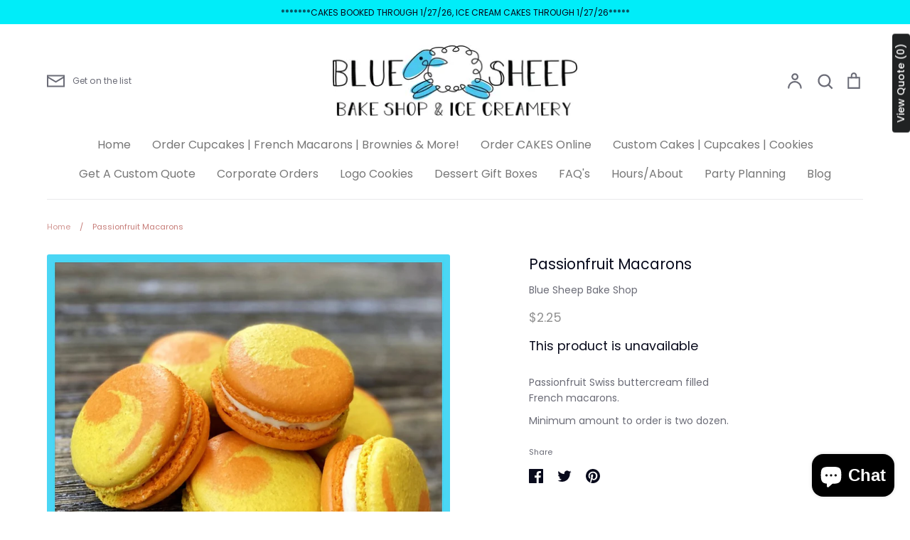

--- FILE ---
content_type: text/css
request_url: https://ownerlistens.com/static/css/stylesheets/ol_sms_box.css?1.5.15
body_size: 1506
content:
@import url(//fonts.googleapis.com/css?family=Lato:300,700);

.ol-vertical-align{ display:table; width:100%; height: 100%;}

.ol-vertical-align > *{ display:table-cell; vertical-align:middle;}


#ol-side-box * { -webkit-box-sizing: border-box; -moz-box-sizing: border-box; box-sizing: border-box; margin:0; padding:0;}

#ol-side-box{ position:fixed; bottom:50px; z-index:2147483640; overflow:hidden; width:400px; font: normal 16px/1.5 Lato, Arial, Helvetica, sans-serif; font-weight:700; -webkit-transition: all 0.2s ease-out; -moz-transition: all 0.2s ease-out; -o-transition: all 0.2s ease-out; transition: all 0.2s ease-out;}
#ol-side-box.ol_mm_on_right{ right:-440px; left:auto; margin:0 34px 0 0; }
#ol-side-box.ol_mm_on_left{ right: auto; left: -440px; margin:0 0 0 34px; }

#ol-side-box.ol_show.ol_mm_on_right{ right: -400px; left: auto; }
#ol-side-box.ol_show.ol_mm_on_left{ left: -400px; right: auto; }

#ol-side-box.ol_mm_on_right.ol_open{ right:0; margin-right:0;}
#ol-side-box.ol_mm_on_left.ol_open{ left:0; margin-left: 0;}

#ol-side-box .ol-side-box-handle{ width:34px; height:100%; position:absolute; top:0; z-index:1000000; overflow:hidden; text-indent:-9999px;  cursor:pointer;}
#ol-side-box.ol_mm_on_right .ol-side-box-handle{ left:0; border-radius: 10px 0 0 10px; }
#ol-side-box.ol_mm_on_left .ol-side-box-handle{ left: 366px; border-radius: 0 10px 10px 0; }

#ol-side-box .ol-side-box-handle:before{ display:none; }
#ol-side-box .ol-side-box-handle:after{ content:""; position:absolute; background-repeat:no-repeat; left:25%; top:47%; width:29px; height:25px; }
#ol-side-box.ol_mm_on_right .ol-side-box-handle:after{ margin:-11px 0 0 -6px; background-position: 0 0; }
#ol-side-box.ol_mm_on_left .ol-side-box-handle:after{ margin:-11px 0 0 -7px; }

#ol-side-box .ol-side-box-handle.dark:after{ background-image:url(../../img/ol_sms_box/bubble_dark.svg);}
#ol-side-box .ol-side-box-handle.light:after{ background-image:url(../../img/ol_sms_box/bubble_light.svg);}

#ol-side-box.ol_open .ol-side-box-handle:after{ left:50%; top:48%; width:13px; height:22px; }
#ol-side-box.ol_open .ol-side-box-handle.dark:after{ background-image:url(../../img/ol_sms_box/arrow_dark.svg);}
#ol-side-box.ol_open .ol-side-box-handle.light:after{ background-image:url(../../img/ol_sms_box/arrow_light.svg);}

#ol-side-box.ol_open.ol_mm_on_right .ol-side-box-handle:after{ background-position: -14px 0;}
#ol-side-box.ol_open.ol_mm_on_left .ol-side-box-handle:after{ background-position: 0 0;}

#ol-side-box .ol-side-box-content{ text-align:center; padding:15px; }
#ol-side-box.ol_mm_on_right .ol-side-box-content{ margin-left:34px; }
#ol-side-box.ol_mm_on_left .ol-side-box-content{ margin-right:34px; }

#ol-side-box .ol-side-box-title{ font-weight:400; font-size:18px; border-bottom: 1px solid #FFF; padding: 0 0 5px 0; margin: 0 30px 5px 30px; white-space: nowrap; line-height: 27px;}

#ol-side-box .ol-side-box-subtitle{ font-size:18px; font-weight:700; white-space: nowrap; line-height: 27px;}

#ol-side-box .ol-side-box-cta{ outline:none; text-decoration:none; color: #FFF; font-size: 31px; font-weight: 700; line-height: 46px; background-color: transparent; cursor: pointer; }
#ol-side-box .ol-side-box-cta.ol_smaller{ font-size: 26px; }

#ol-side-box .ol-side-box-cta:hover{ text-decoration:underline;}

#ol-side-box .ol-side-box-powered{ font-size:12px; font-weight:300; text-align:center; line-height:1; position:relative; top:8px;}

#ol-side-box .ol-side-box-powered-logo{ display:inline-block; vertical-align:middle; width:19px; height:auto; margin-left:3px;}

#ol-side-box .ol-side-box-powered a{text-decoration: none;}

#ol-side-box .ol-side-box-form{display: none;}

#ol-side-box .ol-side-box-form .ol-side-box-title{border-bottom: none; margin-bottom: 0;}

#ol-side-box input[type="text"], #ol-side-box select {
	height: 30px;
	line-height:30px;
}
#ol-side-box input[type="text"], #ol-side-box select, #ol-side-box textarea{
	outline:none; margin:0 0 7px 0; font-family:inherit; border:1px solid #c4c4c4; border-radius:4px; padding: 0 7px !important; min-height: 0;width:100%; font-size: 13px; vertical-align:top; background-color: white; text-indent: 0; float: none; letter-spacing: normal !important;
}
#ol-side-box input[type="text"]:-ms-input-placeholder, #ol-side-box select:-ms-input-placeholder, #ol-side-box textarea:-ms-input-placeholder{
	font-size: 13px;
	padding: 0;
	text-transform: none !important;
}
#ol-side-box input[type="text"]::placeholder, #ol-side-box select::placeholder, #ol-side-box textarea::placeholder{
	font-size: 13px;
	padding: 0;
	text-transform: none !important;
}
#ol-side-box input[type="text"]::-webkit-input-placeholder, #ol-side-box select::-webkit-input-placeholder, #ol-side-box textarea::-webkit-input-placeholder{
	font-size: 13px;
	padding: 0;
	text-transform: none !important;
}

.ol_email{height: 0 !important; border: none !important;}
.ol_email::-webkit-input-placeholder{color: transparent !important;}

#ol-side-box input[type="text"]:focus, #ol-side-box textarea:focus{
	color: #000;
}

#ol-side-box input[type="text"], #ol-side-box textarea{
	color: #83858c;
	font-weight: normal;
}

#ol-side-box textarea{ height:80px; min-height:30px; width:100%; padding: 7px !important; resize:none; }

#ol-side-box .ol-form-row{position: relative;}

#ol-side-box .ol-form-row.-has-button .ol-form-field{ margin-right: 50px;}

#ol-side-box .ol-form-row.-has-button input[type="submit"]{ width: 42px; height: 42px; line-height: 42px; text-transform: uppercase; font-size: 11px !important; text-align: center; position: absolute; right: 0; top:-4px; border-radius: 100% !important; border:none; box-shadow: 0 1px 3px 0 rgba(0,0,0,0.2); cursor: pointer; outline: none; min-width: 0 !important;}

#ol-side-box .ol-form-desc{ font-size: 10px; line-height: 1.3; text-align: left; position: relative; top:-5px;}
#ol-side-box .ol-form-desc #privacy_policy a{ color: white; text-decoration: underline;}


#ol-side-box .ol-form-success{ font-size: 28px; display: none; height: 128px;}

.desktop-only {display: block;}
.mobile-only {display: none;}

@media only screen and (max-width: 700px) {

	#ol-side-box{ bottom:-139px !important; left:10px; right:10px; width:auto; margin-right:0;}
	#ol-side-box.powered-by{ bottom:-154px !important; }

	#ol-side-box.ol_show{ right:10px; bottom: -105px !important;}
	#ol-side-box.powered-by.ol_show{ bottom: -120px !important;}

	#ol-side-box.ol_open, #ol-side-box.powered-by.ol_open{ bottom:0 !important; right:10px;}

	#ol-side-box .ol-side-box-handle{ position:relative; height:34px; width:auto; border-radius: 10px 10px 0 0; text-indent:0; text-align:center; line-height:32px; font-weight:300;}

	#ol-side-box .ol-side-box-handle:after{ width:29px; height:25px; margin:-12px 0 0 0; left:18px;}
	#ol-side-box.ol_open .ol-side-box-handle:after{ width:22px; height:13px; margin:-6px 0 0 0; left:18px;}

	#ol-side-box.ol_open .ol-side-box-handle.light:after{ background-image:url(../../img/ol_sms_box/arrow_mobile_light.svg);}

	#ol-side-box.ol_open .ol-side-box-handle.dark:after{ background-image:url(../../img/ol_sms_box/arrow_mobile_dark.svg);}

	#ol-side-box .ol-side-box-handle.ol_no_arrow:after{ background-image: none;}

	#ol-side-box.ol_open .ol-side-box-handle:after{ background-position:0 -14px;}

	#ol-side-box .ol-side-box-title{ display:none;}

	#ol-side-box.powered-by .ol-side-box-content{ height:120px;}
	#ol-side-box .ol-side-box-content{ margin:0; height:105px;}

	#ol-side-box.mobile_icon_only {width: 49px !important;}
	#ol-side-box.mobile_icon_only.ol_open {width: auto !important;}
	#ol-side-box.mobile_icon_only.ol_show .ol-side-box-handle:after {left: 10px;}

	.desktop-only {display: none;}
	.mobile-only {display: block;}
}


--- FILE ---
content_type: text/javascript
request_url: https://ownerlistens.com/message_mate/settings/?callback=ol_mm_callback&mm_id=37rvaz68vkpm7&host=bluesheepbakeshop.com&t=20261230
body_size: 120
content:
ol_mm_callback({"settings": {"handleBg": "#00ffff", "handleArrowClass": "light", "contentBg": "#38f5f5", "textColor": "#000000", "title": "CURBSIDE TEMPORARILY", "subtitle": "SUSPENDED", "sms_pretty": "908-223-8897", "sms": "+19082238897", "form_sms": "+19082238897", "pc_auto_open_delay": 6000, "pc_stay_open_delay": 4000, "pc_show_on_right": true, "pc_pre_populate": "", "pc_css_override": "", "mobile_stay_open_delay": 1000, "version": "1.5.15", "show_on": 3, "show_desktop_as_mobile": false, "pb": false, "mobile_margin_left": 10, "mobile_margin_right": 10, "mobile_css_override": "", "mobile_auto_expand": 0, "mobile_pre_populate": "", "mobile_icon_only": false, "message_placeholder": "", "phone_placeholder": "", "extra_html": "", "pc_auto_open_on_visit_num": [1, 2, 5], "placeholder_color": "", "privacy_policy": "", "global": "true"}});

--- FILE ---
content_type: text/javascript
request_url: https://bluesheepbakeshop.com/cdn/shop/t/53/assets/storepickupcr.js?v=3155054571178596831769083905
body_size: 150
content:
for(var crItem of crItems)var foundCollection=crItem.collections,name=crItem.name;var crDateCallback=function(picker,selectedStore,blackoutdatesCollection){specialProduct7===!0?(picker.set("disable",[!0,{from:[2024,11,24],to:[2025,11,22]},{from:[2025,11,25],to:[2035,11,25]}]),picker.set("max",30)):specialProduct6===!0?(picker.set("disable",[!0,{from:[2024,11,24],to:[2025,10,25]},{from:[2025,10,27],to:[2035,11,25]}]),picker.set("max",30)):specialProduct5===!0?(picker.set("disable",[!0,{from:[2024,11,24],to:[2025,11,2]},{from:[2025,8,1],to:[2035,11,25]}]),picker.set("max",360)):specialProduct4===!0?(picker.set("disable",[!0,{from:[2024,11,24],to:[2025,10,3]},{from:[2025,1,15],to:[2035,11,25]}]),picker.set("max",360),picker.set("disable",blackoutdatesCollection)):specialProduct3===!0?(picker.set("disable",[!0,{from:[2024,11,24],to:[2024,11,25]}]),picker.set("max",360),picker.set("disable",blackoutdatesCollection)):specialProduct2===!0?(picker.set("disable",[!0,{from:[2023,11,13],to:[2024,11,21]},{from:[2024,11,25],to:[2034,11,28]}]),picker.set("max",360),blackoutdatesCollection.push([2024,11,23,"inverted"]),picker.set("disable",blackoutdatesCollection)):signatureCake===!0?(picker.set("disable",[!0,{from:[2024,10,18],to:[2024,10,24]},{from:[2024,10,26],to:[2026,0,27]}]),picker.set("max",360),console.log("=========> Special product"),picker.set("disable",blackoutdatesCollection)):specialProduct1===!0?(picker.set("disable",[!0,{from:[2023,11,13],to:[2026,0,27]}]),picker.set("max",360),picker.set("disable",blackoutdatesCollection)):(specialProduct8===!0&&(picker.set("disable",[!0,{from:[2023,11,13],to:[2026,0,27]}]),picker.set("max",360)),picker.set("disable",blackoutdatesCollection))},crPickupCallback=function(timepicker,selectedStore,selectedDay,selectedDate,selectedMonth){console.log(selectedDay,selectedDate,selectedMonth),selectedDate.getDate()===24&&selectedMonth===11&&selectedDate.getFullYear()===2024&&timepicker.set("max",[15,30]),specialProduct2===!0&&(selectedDate.getDate()===22&&selectedMonth===11&&selectedDate.getFullYear()===2024&&timepicker.set("max",[16,0]),selectedDate.getDate()===23&&selectedMonth===11&&selectedDate.getFullYear()===2024&&timepicker.set("max",[16,0]),selectedDate.getDate()===24&&selectedMonth===11&&selectedDate.getFullYear()===2024&&timepicker.set("max",[15,0])),selectedDate.getDate()===31&&selectedMonth===11&&selectedDate.getFullYear()===2025&&timepicker.set("max",[14,30])};window.onload=function(){jQuery.getJSON("/cart",function(e){var items=e.items;for(var i in items)if(items[i].title==="Pickup Instore"){var tt=setInterval(function(){disableCheckoutButton2()},1e3);setTimeout(function(){clearInterval(tt)},5e3)}})},document.addEventListener("crPickupActivated",function(e){console.log("____ activated _____");var tt=setInterval(function(){},1e3);setTimeout(function(){clearInterval(tt)},5e3),jqCR("#pickup-date-start, #note-pickup-date, #pickup-first-name, #pickup-last-name, #pickup-number").on("mouseout keyup change",function(){console.log("check for others and activate checkout"),checkPickupFields()}),jqCR(document).on("change","#note-pickup-date",function(){console.log("========== change"),checkPickupFields()}),trackChange(jqCR("#note-pickup-date")[0])}),MutationObserver=window.MutationObserver||window.WebKitMutationObserver;var trackChange=function(element){var observer=new MutationObserver(function(mutations,observer2){mutations[0].attributeName=="value"&&jqCR(element).trigger("change")});observer.observe(element,{attributes:!0})};function checkPickupFields(){var pickupDate=jqCR("#pickup-date-start").val(),firstName=jqCR("#pickup-first-name").val(),lastName=jqCR("#pickup-last-name").val(),pickupTime=jqCR("#note-pickup-time").val(),phone=jqCR("#pickup-number").val();pickupDate&&phone&&pickupTime?activateCheckoutButton2():disableCheckoutButton2()}function activateCheckoutButton2(){console.log("activate!!"),jqCR("[name=checkout]").removeAttr("disabled")}function disableCheckoutButton2(){console.log("disable"),jqCR("[name=checkout]").attr("disabled","disabled")}
//# sourceMappingURL=/cdn/shop/t/53/assets/storepickupcr.js.map?v=3155054571178596831769083905


--- FILE ---
content_type: text/javascript
request_url: https://bluesheepbakeshop.com/cdn/shop/t/53/assets/theme.js?v=147001234275454228961702468502
body_size: 24505
content:
!function(e){var t,e=jQuery=e;let i={sections:[]};theme.Sections=new function(){var t=this;t._instances=[],t._deferredSectionTargets=[],t._sections=[],t._deferredLoadViewportExcess=300,t._deferredWatcherRunning=!1,t.init=function(){e(document).on("shopify:section:load",function(e){var i=t._themeSectionTargetFromShopifySectionTarget(e.target);i&&t.sectionLoad(i)}).on("shopify:section:unload",function(e){var i=t._themeSectionTargetFromShopifySectionTarget(e.target);i&&t.sectionUnload(i)}),e(window).on("throttled-scroll.themeSectionDeferredLoader debouncedresize.themeSectionDeferredLoader",t._processDeferredSections),t._deferredWatcherRunning=!0},t.register=function(i,s,a){t._sections.push({type:i,section:s,afterSectionLoadCallback:a?a.afterLoad:null,afterSectionUnloadCallback:a?a.afterUnload:null}),e('[data-section-type="'+i+'"]').each(function(){Shopify.designMode||a&&!1===a.deferredLoad||!t._deferredWatcherRunning?t.sectionLoad(this):t.sectionDeferredLoad(this,a)})},t.sectionDeferredLoad=function(e,i){t._deferredSectionTargets.push({target:e,deferredLoadViewportExcess:i&&i.deferredLoadViewportExcess?i.deferredLoadViewportExcess:t._deferredLoadViewportExcess}),t._processDeferredSections(!0)},t._processDeferredSections=function(i){if(t._deferredSectionTargets.length)for(var s=e(window).scrollTop(),a=s+e(window).height(),n=!0===i?t._deferredSectionTargets.length-1:0,o=n;o<t._deferredSectionTargets.length;o++){var r=t._deferredSectionTargets[o].target,l=t._deferredSectionTargets[o].deferredLoadViewportExcess,c=e(r).offset().top-l,d=c>s&&c<a;if(!d){var h=c+e(r).outerHeight()+2*l;d=h>s&&h<a}(d||c<s&&h>a)&&(t.sectionLoad(r),t._deferredSectionTargets.splice(o,1),o--)}!0!==i&&0===t._deferredSectionTargets.length&&(t._deferredWatcherRunning=!1,e(window).off(".themeSectionDeferredLoader"))},t.sectionLoad=function(i){var i=i,s=t._sectionForTarget(i),a=!1;if(!1!==(a=s.section?s.section:s)){var n={target:i,section:a,$shopifySectionContainer:e(i).closest(".shopify-section"),thisContext:{functions:a.functions}};if(t._instances.push(n),e(i).data("components")){let o=e(i).data("components").split(",");o.forEach(t=>{e(document).trigger("cc:component:load",[t,i])})}t._callSectionWith(a,"onSectionLoad",i,n.thisContext),t._callSectionWith(a,"afterSectionLoadCallback",i,n.thisContext),a.onSectionSelect&&n.$shopifySectionContainer.on("shopify:section:select",function(e){t._callSectionWith(a,"onSectionSelect",e.target,n.thisContext)}),a.onSectionDeselect&&n.$shopifySectionContainer.on("shopify:section:deselect",function(e){t._callSectionWith(a,"onSectionDeselect",e.target,n.thisContext)}),a.onBlockSelect&&e(i).on("shopify:block:select",function(e){t._callSectionWith(a,"onBlockSelect",e.target,n.thisContext)}),a.onBlockDeselect&&e(i).on("shopify:block:deselect",function(e){t._callSectionWith(a,"onBlockDeselect",e.target,n.thisContext)})}},t.sectionUnload=function(i){for(var s=t._sectionForTarget(i),a=-1,n=0;n<t._instances.length;n++)t._instances[n].target==i&&(a=n);if(a>-1){var o=t._instances[a];if(e(i).off("shopify:block:select shopify:block:deselect"),o.$shopifySectionContainer.off("shopify:section:select shopify:section:deselect"),t._callSectionWith(o.section,"onSectionUnload",i,o.thisContext),t._callSectionWith(s,"afterSectionUnloadCallback",i,o.thisContext),t._instances.splice(a),e(i).data("components")){let r=e(i).data("components").split(",");r.forEach(t=>{e(document).trigger("cc:component:unload",[t,i])})}}else for(var n=0;n<t._deferredSectionTargets.length;n++)if(t._deferredSectionTargets[n].target==i){t._deferredSectionTargets[n].splice(n,1);break}},t._callSectionWith=function(e,t,i,s){if("function"==typeof e[t])try{s?e[t].bind(s)(i):e[t](i)}catch(a){let n=i.dataset.sectionType;console.log(`Theme warning: '${t}' failed for section '${n}'`),console.debug(i,a.stack)}},t._themeSectionTargetFromShopifySectionTarget=function(t){var i=e("[data-section-type]:first",t);return i.length>0&&i[0]},t._sectionForTarget=function(i){for(var s=e(i).attr("data-section-type"),a=0;a<t._sections.length;a++)if(t._sections[a].type==s)return t._sections[a];return!1},t._sectionAlreadyRegistered=function(e){for(var i=0;i<t._sections.length;i++)if(t._sections[i].type==e)return!0;return!1}};class s{constructor(t,i=`.cc-${t}`){let s=this;this.instances=[],e(document).on("cc:component:load",function(a,n,o){n===t&&e(o).find(`${i}:not(.cc-initialized)`).each(function(){s.init(this)})}),e(document).on("cc:component:unload",function(a,n,o){n===t&&e(o).find(i).each(function(){s.destroy(this)})}),e(i).each(function(){s.init(this)})}init(t){e(t).addClass("cc-initialized")}destroy(t){e(t).removeClass("cc-initialized")}registerInstance(e,t){this.instances.push({container:e,instance:t})}destroyInstance(e){this.instances=this.instances.filter(t=>{if(t.container===e)return"function"==typeof t.instance.destroy&&t.instance.destroy(),t.container!==e})}}!function(){var e;let t=document.createEvent("Event");t.initEvent("throttled-scroll",!0,!0);let i,s;window.addEventListener("scroll",(e=function(){window.dispatchEvent(t)},i=-1,s=!1,function(){clearTimeout(i),i=setTimeout(e,200),s||(e.call(),s=!0,setTimeout(function(){s=!1},200))}))}(),theme.Shopify={formatMoney:function(e,t){function i(e,t){return void 0===e?t:e}function s(e,t,s,a){if(t=i(t,2),s=i(s,","),a=i(a,"."),isNaN(e)||null==e)return 0;var n=(e=(e/100).toFixed(t)).split(".");return n[0].replace(/(\d)(?=(\d\d\d)+(?!\d))/g,"$1"+s)+(n[1]?a+n[1]:"")}"string"==typeof e&&(e=e.replace(".",""));var a="",n=/\{\{\s*(\w+)\s*\}\}/,o=t||this.money_format;switch(o.match(n)[1]){case"amount":a=s(e,2);break;case"amount_no_decimals":a=s(e,0);break;case"amount_with_comma_separator":a=s(e,2,".",",");break;case"amount_with_space_separator":a=s(e,2," ",",");break;case"amount_with_period_and_space_separator":a=s(e,2," ",".");break;case"amount_no_decimals_with_comma_separator":a=s(e,0,".",",");break;case"amount_no_decimals_with_space_separator":a=s(e,0," ","");break;case"amount_with_apostrophe_separator":a=s(e,2,"'",".");break;case"amount_with_decimal_separator":a=s(e,2,".",".")}return o.replace(n,a)},formatImage:function(e,t){return e?e.replace(/^(.*)\.([^\.]*)$/g,"$1_"+t+".$2"):""},Image:{imageSize:function(e){var t=e.match(/.+_((?:pico|icon|thumb|small|compact|medium|large|grande)|\d{1,4}x\d{0,4}|x\d{1,4})[_\.@]/);return null!==t?t[1]:null},getSizedImageUrl:function(e,t){if(null==t)return e;if("master"==t)return this.removeProtocol(e);var i=e.match(/\.(jpg|jpeg|gif|png|bmp|bitmap|tiff|tif)(\?v=\d+)?$/i);if(null!=i){var s=e.split(i[0]),a=i[0];return this.removeProtocol(s[0]+"_"+t+a)}return null},removeProtocol:function(e){return e.replace(/http(s)?:/,"")}}},theme.Disclosure=function(){var t={disclosureList:"[data-disclosure-list]",disclosureToggle:"[data-disclosure-toggle]",disclosureInput:"[data-disclosure-input]",disclosureOptions:"[data-disclosure-option]"},i={listVisible:"disclosure-list--visible"};function s(e){this.$container=e,this.cache={},this._cacheSelectors(),this._connectOptions(),this._connectToggle(),this._onFocusOut()}return s.prototype=e.extend({},s.prototype,{_cacheSelectors:function(){this.cache={$disclosureList:this.$container.find(t.disclosureList),$disclosureToggle:this.$container.find(t.disclosureToggle),$disclosureInput:this.$container.find(t.disclosureInput),$disclosureOptions:this.$container.find(t.disclosureOptions)}},_connectToggle:function(){this.cache.$disclosureToggle.on("click",(function(t){var s="true"===e(t.currentTarget).attr("aria-expanded");e(t.currentTarget).attr("aria-expanded",!s),this.cache.$disclosureList.toggleClass(i.listVisible)}).bind(this))},_connectOptions:function(){this.cache.$disclosureOptions.on("click",(function(t){t.preventDefault(),this._submitForm(e(t.currentTarget).data("value"))}).bind(this))},_onFocusOut:function(){this.cache.$disclosureToggle.on("focusout",(function(e){0===this.$container.has(e.relatedTarget).length&&this._hideList()}).bind(this)),this.cache.$disclosureList.on("focusout",(function(t){var s=e(t.currentTarget).has(t.relatedTarget).length>0;this.cache.$disclosureList.hasClass(i.listVisible)&&!s&&this._hideList()}).bind(this)),this.$container.on("keyup",(function(e){27===e.which&&(this._hideList(),this.cache.$disclosureToggle.focus())}).bind(this)),this.bodyOnClick=(function(e){var t=this.$container.has(e.target).length>0;this.cache.$disclosureList.hasClass(i.listVisible)&&!t&&this._hideList()}).bind(this),e("body").on("click",this.bodyOnClick)},_submitForm:function(e){this.cache.$disclosureInput.val(e),this.$container.parents("form").submit()},_hideList:function(){this.cache.$disclosureList.removeClass(i.listVisible),this.cache.$disclosureToggle.attr("aria-expanded",!1)},unload:function(){e("body").off("click",this.bodyOnClick),this.cache.$disclosureOptions.off(),this.cache.$disclosureToggle.off(),this.cache.$disclosureList.off(),this.$container.off()}}),s}(),theme.scriptsLoaded={},theme.loadScriptOnce=function(e,t,i,s){if(void 0===theme.scriptsLoaded[e]){theme.scriptsLoaded[e]=[];var a=document.createElement("script");a.src=e,(s||i)&&(a.async=!1),i&&i(),"function"==typeof t&&(theme.scriptsLoaded[e].push(t),a.readyState?a.onreadystatechange=(function(){if("loaded"==a.readyState||"complete"==a.readyState){a.onreadystatechange=null;for(var e=0;e<theme.scriptsLoaded[this].length;e++)theme.scriptsLoaded[this][e]();theme.scriptsLoaded[this]=!0}}).bind(e):a.onload=(function(){for(var e=0;e<theme.scriptsLoaded[this].length;e++)theme.scriptsLoaded[this][e]();theme.scriptsLoaded[this]=!0}).bind(e));var n=document.getElementsByTagName("script")[0];return n.parentNode.insertBefore(a,n),!0}if("object"!=typeof theme.scriptsLoaded[e]||"function"!=typeof t)return"function"==typeof t&&t(),!1;theme.scriptsLoaded[e].push(t)},theme.loadStyleOnce=function(e){var t=e.replace(/^https?:/,"");if(!document.querySelector('link[href="'+encodeURI(t)+'"]')){var i=document.createElement("link");i.href=t,i.rel="stylesheet",i.type="text/css";var s=document.getElementsByTagName("link")[0];s.parentNode.insertBefore(i,s)}},theme.cartNoteMonitor={load:function(t){t.on("change.themeCartNoteMonitor paste.themeCartNoteMonitor keyup.themeCartNoteMonitor",function(){theme.cartNoteMonitor.postUpdate(e(this).val())})},unload:function(e){e.off(".themeCartNoteMonitor")},updateThrottleTimeoutId:-1,updateThrottleInterval:500,postUpdate:function(t){clearTimeout(theme.cartNoteMonitor.updateThrottleTimeoutId),theme.cartNoteMonitor.updateThrottleTimeoutId=setTimeout(function(){e.post(theme.routes.cart_url+"/update.js",{note:t},function(e){},"json")},theme.cartNoteMonitor.updateThrottleInterval)}};class a{constructor(e){this.el=e,this.button=e.querySelector(".cc-select__btn"),this.listbox=e.querySelector(".cc-select__listbox"),this.options=e.querySelectorAll(".cc-select__option"),this.selectedOption=e.querySelector('[aria-selected="true"]'),this.nativeSelect=document.getElementById(`${e.id}-native`),this.swatches="swatch"in this.options[this.options.length-1].dataset,this.focusedClass="is-focused",this.searchString="",this.listboxOpen=!1,this.selectedOption||(this.selectedOption=this.listbox.firstElementChild),this.bindEvents(),this.setButtonWidth()}bindEvents(){this.el.addEventListener("keydown",this.handleKeydown.bind(this)),this.el.addEventListener("selectOption",this.handleSelectOption.bind(this)),this.button.addEventListener("mousedown",this.handleMousedown.bind(this))}addListboxOpenEvents(){this.mouseoverHandler=this.handleMouseover.bind(this),this.mouseleaveHandler=this.handleMouseleave.bind(this),this.clickHandler=this.handleClick.bind(this),this.blurHandler=this.handleBlur.bind(this),this.listbox.addEventListener("mouseover",this.mouseoverHandler),this.listbox.addEventListener("mouseleave",this.mouseleaveHandler),this.listbox.addEventListener("click",this.clickHandler),this.listbox.addEventListener("blur",this.blurHandler)}removeListboxOpenEvents(){this.listbox.removeEventListener("mouseover",this.mouseoverHandler),this.listbox.removeEventListener("mouseleave",this.mouseleaveHandler),this.listbox.removeEventListener("click",this.clickHandler),this.listbox.removeEventListener("blur",this.blurHandler)}handleKeydown(e){this.listboxOpen?this.handleKeyboardNav(e):("ArrowUp"===e.key||"ArrowDown"===e.key||" "===e.key)&&(e.preventDefault(),this.showListbox())}handleMousedown(e){this.listboxOpen||0!==e.button||this.showListbox()}handleMouseover(e){e.target.matches("li")&&this.focusOption(e.target)}handleMouseleave(){this.focusOption(this.selectedOption)}handleClick(e){e.target.matches(".js-option")&&this.selectOption(e.target)}handleBlur(){this.listboxOpen&&this.hideListbox()}handleKeyboardNav(e){let t;switch("Tab"===e.key&&e.preventDefault(),e.key){case"ArrowUp":case"ArrowDown":e.preventDefault(),(t="ArrowUp"===e.key?this.focusedOption.previousElementSibling:this.focusedOption.nextElementSibling)&&!t.classList.contains("is-disabled")&&this.focusOption(t);break;case"Enter":case" ":e.preventDefault(),this.selectOption(this.focusedOption);break;case"Escape":e.preventDefault(),this.hideListbox();break;default:(t=this.findOption(e.key))&&this.focusOption(t)}}setButtonWidth(){let e=e=>{let t=getComputedStyle(e);return parseFloat(t.paddingLeft)+parseFloat(t.paddingRight)},t=e(this.button),i=e(this.selectedOption),s=this.button.offsetWidth-this.button.clientWidth,a=Math.ceil(this.selectedOption.getBoundingClientRect().width);this.button.style.width=`${a-i+t+s}px`}showListbox(){this.listbox.hidden=!1,this.listboxOpen=!0,this.el.classList.add("is-open"),this.button.setAttribute("aria-expanded","true"),this.listbox.setAttribute("aria-hidden","false"),setTimeout(()=>{this.focusOption(this.selectedOption),this.listbox.focus(),this.addListboxOpenEvents()},10)}hideListbox(){this.listboxOpen&&(this.listbox.hidden=!0,this.listboxOpen=!1,this.el.classList.remove("is-open"),this.button.setAttribute("aria-expanded","false"),this.listbox.setAttribute("aria-hidden","true"),this.focusedOption&&(this.focusedOption.classList.remove(this.focusedClass),this.focusedOption=null),this.button.focus(),this.removeListboxOpenEvents())}findOption(e){this.searchString+=e,this.searchTimer&&clearTimeout(this.searchTimer),this.searchTimer=setTimeout(()=>{this.searchString=""},500);let t=[...this.options].find(e=>{let t=e.innerText.toLowerCase();return t.includes(this.searchString)&&!e.classList.contains("is-disabled")});return t}focusOption(e){if(this.focusedOption&&this.focusedOption.classList.remove(this.focusedClass),this.focusedOption=e,this.focusedOption.classList.add(this.focusedClass),this.listbox.scrollHeight>this.listbox.clientHeight){let t=this.listbox.clientHeight+this.listbox.scrollTop,i=e.offsetTop+e.offsetHeight;i>t?this.listbox.scrollTop=i-this.listbox.clientHeight:e.offsetTop<this.listbox.scrollTop&&(this.listbox.scrollTop=e.offsetTop)}}handleSelectOption(e){let t=[...this.options].find(t=>t.dataset.value===e.detail.value);t&&this.selectOption(t)}selectOption(e){if(e!==this.selectedOption){if(e.setAttribute("aria-selected","true"),this.selectedOption.setAttribute("aria-selected","false"),this.swatches&&(e.dataset.swatch?this.button.dataset.swatch=e.dataset.swatch:this.button.removeAttribute("data-swatch")),this.button.firstChild.textContent=e.firstElementChild.textContent,this.listbox.setAttribute("aria-activedescendant",e.id),this.selectedOption=document.getElementById(e.id),this.nativeSelect)this.nativeSelect.value=e.dataset.value,this.nativeSelect.dispatchEvent(new Event("change",{bubbles:!0}));else{let t={selectedValue:e.dataset.value};this.el.dispatchEvent(new CustomEvent("change",{bubbles:!0,detail:t}))}}this.hideListbox()}}new class e extends s{constructor(e="custom-select",t=".cc-select"){super(e,t)}init(e){super.init(e),this.registerInstance(e,new a(e))}destroy(e){this.destroyInstance(e),super.destroy(e)}};class n{constructor(e){this.filteringEnabled="true"===e.dataset.filtering,this.sortingEnabled="true"===e.dataset.sorting,this.filtersControl=document.querySelector(".cc-filters-control"),this.filtersContainer=document.querySelector(".cc-filters-container"),this.results=document.querySelector(".cc-filters-results"),this.filteringEnabled&&(this.filters=document.querySelector(".cc-filters"),this.filtersFooter=document.querySelector(".cc-filters__footer"),this.activeFilters=document.querySelector(".cc-active-filters"),this.clearFiltersBtn=document.querySelector(".js-clear-filters")),this.sortingEnabled&&(this.sortBy=document.querySelector(".cc-filter--sort"),this.activeSortText=document.querySelector(".cc-sort-selected")),this.utils={hidden:"is-hidden",loading:"is-loading",open:"is-open",filtersOpen:"filters-open"},this.filteringEnabled&&!this.filtersFooter.classList.contains(this.utils.hidden)&&(this.filters.style.height=`calc(100% - ${this.filtersFooter.offsetHeight}px)`),this.bindEvents()}bindEvents(){this.filtersControl.addEventListener("click",this.handleControlClick.bind(this)),this.filtersContainer.addEventListener("click",this.handleFiltersClick.bind(this)),this.filtersContainer.addEventListener("input",this.debounce(this.handleFilterChange.bind(this),500)),this.filteringEnabled&&(document.querySelector(".cc-price-range")&&this.filtersContainer.addEventListener("change",this.debounce(this.handleFilterChange.bind(this),500)),this.activeFilters.addEventListener("click",this.handleActiveFiltersClick.bind(this))),document.addEventListener("click",this.handleClickOutside.bind(this)),window.addEventListener("popstate",this.handleHistoryChange.bind(this))}debounce(e,t){let i;return(...s)=>{clearTimeout(i),i=setTimeout(()=>e.apply(this,s),t)}}handleControlClick(e){e.target.matches(".cc-filters-control__btn")&&(document.body.classList.add(this.utils.filtersOpen),e.target.matches(".js-show-filters")?this.filters.classList.add(this.utils.open):(this.sortBy.open=!0,setTimeout(()=>{this.sortBy.classList.add(this.utils.open)},10)))}handleFiltersClick(e){let{target:t}=e,i=t.closest(".cc-filter");if(t.matches(".cc-filter-clear-btn")){e.preventDefault(),this.applyFilters(new URL(e.target.href).searchParams.toString(),e);return}if(t.matches(".js-close-filters")){i&&setTimeout(()=>{i.classList.remove(this.utils.open),i.open=!1},300),this.filteringEnabled&&this.filters.classList.remove(this.utils.open),document.body.classList.remove(this.utils.filtersOpen);return}if(t.matches(".cc-filter__toggle")||t.matches(".cc-filter-back-btn")){let s=document.querySelector(`.cc-filter[open]:not([data-index="${i.dataset.index}"])`);s&&this.closeFilter(s,!1),i.classList.contains(this.utils.open)?(e.preventDefault(),this.closeFilter(i)):setTimeout(()=>{i.classList.add(this.utils.open)},10)}}handleClickOutside(e){let t=document.querySelector(`.cc-filter.${this.utils.open}`);if(t){let i=e.target.closest(".cc-filter");i&&i===t||this.closeFilter(t)}}handleFilterChange(e){if("change"===e.type&&(!e.detail||"theme:component:price_range"!==e.detail.sender))return;"input"===e.type&&e.target.classList.contains("cc-price-range__input")&&e.target.dispatchEvent(new Event("change",{bubbles:!0}));let t=new FormData(document.getElementById("filters")),i=new URLSearchParams(t);this.applyFilters(i.toString(),e)}handleActiveFiltersClick(e){e.preventDefault(),"A"===e.target.tagName&&this.applyFilters(new URL(e.target.href).searchParams.toString(),e)}handleHistoryChange(e){let t="";e.state&&e.state.searchParams&&(t=e.state.searchParams),this.applyFilters(t,null,!1)}applyFilters(e,t,i=!0){this.results.classList.add(this.utils.loading),fetch(`${window.location.pathname}?${e}`).then(e=>e.text()).then(e=>{let i=document.implementation.createHTMLDocument();i.documentElement.innerHTML=e,i.querySelector(".cc-facet-filters")&&this.updateFilters(i,t),this.results.innerHTML=i.querySelector(".cc-filters-results").innerHTML,document.dispatchEvent(new CustomEvent("filters-applied",{bubbles:!0})),this.results.classList.remove(this.utils.loading)}),i&&this.updateURL(e)}updateFilters(e,t){if(this.filtersControl.innerHTML=e.querySelector(".cc-filters-control").innerHTML,t&&"sort_by"===t.target.name&&(this.activeSortText.textContent=t.target.nextElementSibling.textContent),!this.filteringEnabled)return;document.querySelectorAll(".cc-filter").forEach(i=>{let{index:s}=i.dataset;if("0"===s)return;let a=e.querySelector(`.cc-filter[data-index="${s}"]`);if("price_range"===i.dataset.type)this.updateFilter(i,a,!1),t&&"INPUT"===t.target.tagName||i.querySelectorAll("input").forEach(t=>{t.value=e.getElementById(t.id).value,t.dispatchEvent(new CustomEvent("change",{bubbles:!0,detail:{sender:"reset"}}))});else if(t&&"INPUT"===t.target.tagName){let n=t.target.closest(".cc-filter");this.updateFilter(i,a,i.dataset.index!==n.dataset.index)}else this.updateFilter(i,a,!0)}),this.updateActiveFilters(e),this.clearFiltersBtn.hidden=e.querySelector(".js-clear-filters").hidden;let i=e.querySelector(".cc-filters__footer"),s=i.classList.contains(this.utils.hidden);this.filtersFooter.innerHTML=i.innerHTML,this.filtersFooter.classList.toggle(this.utils.hidden,s),this.filters.style.height=s?null:`calc(100% - ${this.filtersFooter.offsetHeight}px)`}updateFilter(e,t,i){i?e.innerHTML=t.innerHTML:(e.replaceChild(t.querySelector(".cc-filter__toggle"),e.querySelector(".cc-filter__toggle")),e.querySelector(".cc-filter__header").innerHTML=t.querySelector(".cc-filter__header").innerHTML)}updateActiveFilters(e){let t=e.querySelector(".cc-active-filters");this.activeFilters.innerHTML=t.innerHTML,this.activeFilters.hidden=!this.activeFilters.querySelector(".cc-active-filter")}updateURL(e){history.pushState({searchParams:e},"",`${window.location.pathname}${e&&"?".concat(e)}`)}closeFilter(e,t=!0){clearTimeout(this.closeTimer),e.classList.remove(this.utils.open),this.closeTimer=setTimeout(()=>{e.open=!1},t?300:null)}}new class e extends s{constructor(e="facet-filters",t=".cc-facet-filters"){super(e,t)}init(e){super.init(e),this.registerInstance(e,new n(e))}destroy(e){this.destroyInstance(e),super.destroy(e)}};class o{constructor(e){this.container=e,this.selectors={inputMin:".cc-price-range__input--min",inputMax:".cc-price-range__input--max",control:".cc-price-range__control",controlMin:".cc-price-range__control--min",controlMax:".cc-price-range__control--max",bar:".cc-price-range__bar",activeBar:".cc-price-range__bar-active"},this.controls={min:{barControl:e.querySelector(this.selectors.controlMin),input:e.querySelector(this.selectors.inputMin)},max:{barControl:e.querySelector(this.selectors.controlMax),input:e.querySelector(this.selectors.inputMax)}},this.controls.min.value=parseInt(""===this.controls.min.input.value?this.controls.min.input.placeholder:this.controls.min.input.value),this.controls.max.value=parseInt(""===this.controls.max.input.value?this.controls.max.input.placeholder:this.controls.max.input.value),this.valueMin=this.controls.min.input.min,this.valueMax=this.controls.min.input.max,this.valueRange=this.valueMax-this.valueMin,[this.controls.min,this.controls.max].forEach(e=>{e.barControl.setAttribute("aria-valuemin",this.valueMin),e.barControl.setAttribute("aria-valuemax",this.valueMax)}),this.controls.min.barControl.setAttribute("aria-valuenow",this.controls.min.value),this.controls.max.barControl.setAttribute("aria-valuenow",this.controls.max.value),this.bar=e.querySelector(this.selectors.bar),this.activeBar=e.querySelector(this.selectors.activeBar),this.inDrag=!1,this.bindEvents(),this.render()}getPxToValueRatio(){return this.bar.clientWidth/(this.valueMax-this.valueMin)}getPcToValueRatio(){return 100/(this.valueMax-this.valueMin)}setActiveControlValue(e,t){this.activeControl===this.controls.min?(""===e&&(e=this.valueMin),e=Math.min(e=Math.max(this.valueMin,e),this.controls.max.value)):(""===e&&(e=this.valueMax),e=Math.max(e=Math.min(this.valueMax,e),this.controls.min.value)),this.activeControl.value=Math.round(e),this.activeControl.input.value==this.activeControl.value||(this.activeControl.value==this.activeControl.input.placeholder?this.activeControl.input.value="":this.activeControl.input.value=this.activeControl.value,t||this.activeControl.input.dispatchEvent(new CustomEvent("change",{bubbles:!0,detail:{sender:"theme:component:price_range"}}))),this.activeControl.barControl.setAttribute("aria-valuenow",this.activeControl.value)}render(){this.drawControl(this.controls.min),this.drawControl(this.controls.max),this.drawActiveBar()}drawControl(e){e.barControl.style.left=`${(e.value-this.valueMin)*this.getPcToValueRatio()}%`}drawActiveBar(){this.activeBar.style.left=`${(this.controls.min.value-this.valueMin)*this.getPcToValueRatio()}%`,this.activeBar.style.right=`${(this.valueMax-this.controls.max.value)*this.getPcToValueRatio()}%`}handleControlTouchStart(e){e.preventDefault(),this.startDrag(e.target,e.touches[0].clientX),this.boundControlTouchMoveEvent=this.handleControlTouchMove.bind(this),this.boundControlTouchEndEvent=this.handleControlTouchEnd.bind(this),window.addEventListener("touchmove",this.boundControlTouchMoveEvent),window.addEventListener("touchend",this.boundControlTouchEndEvent)}handleControlTouchMove(e){this.moveDrag(e.touches[0].clientX)}handleControlTouchEnd(e){e.preventDefault(),window.removeEventListener("touchmove",this.boundControlTouchMoveEvent),window.removeEventListener("touchend",this.boundControlTouchEndEvent),this.stopDrag()}handleControlMouseDown(e){e.preventDefault(),this.startDrag(e.target,e.clientX),this.boundControlMouseMoveEvent=this.handleControlMouseMove.bind(this),this.boundControlMouseUpEvent=this.handleControlMouseUp.bind(this),window.addEventListener("mousemove",this.boundControlMouseMoveEvent),window.addEventListener("mouseup",this.boundControlMouseUpEvent)}handleControlMouseMove(e){this.moveDrag(e.clientX)}handleControlMouseUp(e){e.preventDefault(),window.removeEventListener("mousemove",this.boundControlMouseMoveEvent),window.removeEventListener("mouseup",this.boundControlMouseUpEvent),this.stopDrag()}startDrag(e,t){this.activeControl=this.controls.min.barControl===e?this.controls.min:this.controls.max,this.dragStartX=t,this.dragStartValue=this.activeControl.value,this.inDrag=!0}moveDrag(e){if(this.inDrag){let t=this.dragStartValue+(e-this.dragStartX)/this.getPxToValueRatio();this.setActiveControlValue(t),this.render()}}stopDrag(){this.inDrag=!1}handleInputChange(e){if("INPUT"===e.target.tagName&&(!e.detail||"theme:component:price_range"!==e.detail.sender)){let t=e.detail&&"reset"===e.detail.sender;this.activeControl=this.controls.min.input===e.target?this.controls.min:this.controls.max,this.setActiveControlValue(e.target.value,t),this.render()}}bindEvents(){[this.controls.min,this.controls.max].forEach(e=>{e.barControl.addEventListener("touchstart",this.handleControlTouchStart.bind(this)),e.barControl.addEventListener("mousedown",this.handleControlMouseDown.bind(this))}),this.container.addEventListener("change",this.handleInputChange.bind(this))}destroy(){}}new class e extends s{constructor(e="price-range",t=`.cc-${e}`){super(e,t)}init(e){super.init(e),this.registerInstance(e,new o(e))}destroy(e){this.destroyInstance(e),super.destroy(e)}};class r extends HTMLElement{constructor(){super(),this.recipientCheckbox=null,this.recipientFields=null,this.recipientEmail=null}connectedCallback(){document.querySelector("html").classList.contains("no-js")||(this.recipientEmail=this.querySelector('[name="properties[Recipient email]"]'),this.recipientEmailLabel=this.querySelector(`label[for="${this.recipientEmail.id}"]`),this.recipientEmailLabel&&this.recipientEmailLabel.dataset.jsLabel&&(this.recipientEmailLabel.innerText=this.recipientEmailLabel.dataset.jsLabel),this.recipientEmail.dataset.jsPlaceholder&&(this.recipientEmail.placeholder=this.recipientEmail.dataset.jsPlaceholder,this.recipientEmail.ariaLabel=this.recipientEmail.dataset.jsAriaLabel),this.recipientCheckbox=this.querySelector(".cc-gift-card-recipient__checkbox"),this.recipientFields=this.querySelector(".cc-gift-card-recipient__fields"),this.recipientCheckbox.addEventListener("change",()=>this.synchronizeProperties()),this.synchronizeProperties())}synchronizeProperties(){this.recipientCheckbox.checked?(this.recipientFields.style.display="block",this.recipientEmail.setAttribute("required","")):(this.recipientFields.style.display="none",this.recipientEmail.removeAttribute("required"))}}window.customElements.get("gift-card-recipient")||window.customElements.define("gift-card-recipient",r);class l{constructor(e,t){this.$container=e,this.namespace=t,this.cssClasses={visible:"cc-popup--visible",bodyNoScroll:"cc-popup-no-scroll",bodyNoScrollPadRight:"cc-popup-no-scroll-pad-right"}}open(t){if(this.$container.data("freeze-scroll")){clearTimeout(theme.ccPopupRemoveScrollFreezeTimeoutId),e("body").addClass(this.cssClasses.bodyNoScroll);var i=document.createElement("div");i.className="popup-scrollbar-measure",document.body.appendChild(i);var s=i.getBoundingClientRect().width-i.clientWidth;document.body.removeChild(i),s>0&&e("body").css("padding-right",s+"px").addClass(this.cssClasses.bodyNoScrollPadRight)}this.$container.addClass(this.cssClasses.visible),this.previouslyActiveElement=document.activeElement,setTimeout(()=>{this.$container.find(".cc-popup-close")[0].focus()},500),e(window).on("keydown"+this.namespace,e=>{27===e.keyCode&&this.close()}),t&&t()}close(t){this.$container.removeClass(this.cssClasses.visible),this.previouslyActiveElement&&e(this.previouslyActiveElement).focus(),e(window).off("keydown"+this.namespace);let i=e("."+this.cssClasses.visible).filter(()=>this.$container.data("freeze-scroll"));if(0===i.length){let s=500,a=this.$container.find(".cc-popup-modal");a.length&&(s=parseFloat(getComputedStyle(a[0]).transitionDuration))&&s>0&&(s*=1e3),theme.ccPopupRemoveScrollFreezeTimeoutId=setTimeout(()=>{e("body").removeClass(this.cssClasses.bodyNoScroll).removeClass(this.cssClasses.bodyNoScrollPadRight).css("padding-right","0")},s)}t&&t()}}theme.MapSection=new function(){var t=this;t.config={zoom:14,styles:{default:[],silver:[{elementType:"geometry",stylers:[{color:"#f5f5f5"}]},{elementType:"labels.icon",stylers:[{visibility:"off"}]},{elementType:"labels.text.fill",stylers:[{color:"#616161"}]},{elementType:"labels.text.stroke",stylers:[{color:"#f5f5f5"}]},{featureType:"administrative.land_parcel",elementType:"labels.text.fill",stylers:[{color:"#bdbdbd"}]},{featureType:"poi",elementType:"geometry",stylers:[{color:"#eeeeee"}]},{featureType:"poi",elementType:"labels.text.fill",stylers:[{color:"#757575"}]},{featureType:"poi.park",elementType:"geometry",stylers:[{color:"#e5e5e5"}]},{featureType:"poi.park",elementType:"labels.text.fill",stylers:[{color:"#9e9e9e"}]},{featureType:"road",elementType:"geometry",stylers:[{color:"#ffffff"}]},{featureType:"road.arterial",elementType:"labels.text.fill",stylers:[{color:"#757575"}]},{featureType:"road.highway",elementType:"geometry",stylers:[{color:"#dadada"}]},{featureType:"road.highway",elementType:"labels.text.fill",stylers:[{color:"#616161"}]},{featureType:"road.local",elementType:"labels.text.fill",stylers:[{color:"#9e9e9e"}]},{featureType:"transit.line",elementType:"geometry",stylers:[{color:"#e5e5e5"}]},{featureType:"transit.station",elementType:"geometry",stylers:[{color:"#eeeeee"}]},{featureType:"water",elementType:"geometry",stylers:[{color:"#c9c9c9"}]},{featureType:"water",elementType:"labels.text.fill",stylers:[{color:"#9e9e9e"}]}],retro:[{elementType:"geometry",stylers:[{color:"#ebe3cd"}]},{elementType:"labels.text.fill",stylers:[{color:"#523735"}]},{elementType:"labels.text.stroke",stylers:[{color:"#f5f1e6"}]},{featureType:"administrative",elementType:"geometry.stroke",stylers:[{color:"#c9b2a6"}]},{featureType:"administrative.land_parcel",elementType:"geometry.stroke",stylers:[{color:"#dcd2be"}]},{featureType:"administrative.land_parcel",elementType:"labels.text.fill",stylers:[{color:"#ae9e90"}]},{featureType:"landscape.natural",elementType:"geometry",stylers:[{color:"#dfd2ae"}]},{featureType:"poi",elementType:"geometry",stylers:[{color:"#dfd2ae"}]},{featureType:"poi",elementType:"labels.text.fill",stylers:[{color:"#93817c"}]},{featureType:"poi.park",elementType:"geometry.fill",stylers:[{color:"#a5b076"}]},{featureType:"poi.park",elementType:"labels.text.fill",stylers:[{color:"#447530"}]},{featureType:"road",elementType:"geometry",stylers:[{color:"#f5f1e6"}]},{featureType:"road.arterial",elementType:"geometry",stylers:[{color:"#fdfcf8"}]},{featureType:"road.highway",elementType:"geometry",stylers:[{color:"#f8c967"}]},{featureType:"road.highway",elementType:"geometry.stroke",stylers:[{color:"#e9bc62"}]},{featureType:"road.highway.controlled_access",elementType:"geometry",stylers:[{color:"#e98d58"}]},{featureType:"road.highway.controlled_access",elementType:"geometry.stroke",stylers:[{color:"#db8555"}]},{featureType:"road.local",elementType:"labels.text.fill",stylers:[{color:"#806b63"}]},{featureType:"transit.line",elementType:"geometry",stylers:[{color:"#dfd2ae"}]},{featureType:"transit.line",elementType:"labels.text.fill",stylers:[{color:"#8f7d77"}]},{featureType:"transit.line",elementType:"labels.text.stroke",stylers:[{color:"#ebe3cd"}]},{featureType:"transit.station",elementType:"geometry",stylers:[{color:"#dfd2ae"}]},{featureType:"water",elementType:"geometry.fill",stylers:[{color:"#b9d3c2"}]},{featureType:"water",elementType:"labels.text.fill",stylers:[{color:"#92998d"}]}],dark:[{elementType:"geometry",stylers:[{color:"#212121"}]},{elementType:"labels.icon",stylers:[{visibility:"off"}]},{elementType:"labels.text.fill",stylers:[{color:"#757575"}]},{elementType:"labels.text.stroke",stylers:[{color:"#212121"}]},{featureType:"administrative",elementType:"geometry",stylers:[{color:"#757575"}]},{featureType:"administrative.country",elementType:"labels.text.fill",stylers:[{color:"#9e9e9e"}]},{featureType:"administrative.land_parcel",stylers:[{visibility:"off"}]},{featureType:"administrative.locality",elementType:"labels.text.fill",stylers:[{color:"#bdbdbd"}]},{featureType:"poi",elementType:"labels.text.fill",stylers:[{color:"#757575"}]},{featureType:"poi.park",elementType:"geometry",stylers:[{color:"#181818"}]},{featureType:"poi.park",elementType:"labels.text.fill",stylers:[{color:"#616161"}]},{featureType:"poi.park",elementType:"labels.text.stroke",stylers:[{color:"#1b1b1b"}]},{featureType:"road",elementType:"geometry.fill",stylers:[{color:"#2c2c2c"}]},{featureType:"road",elementType:"labels.text.fill",stylers:[{color:"#8a8a8a"}]},{featureType:"road.arterial",elementType:"geometry",stylers:[{color:"#373737"}]},{featureType:"road.highway",elementType:"geometry",stylers:[{color:"#3c3c3c"}]},{featureType:"road.highway.controlled_access",elementType:"geometry",stylers:[{color:"#4e4e4e"}]},{featureType:"road.local",elementType:"labels.text.fill",stylers:[{color:"#616161"}]},{featureType:"transit",elementType:"labels.text.fill",stylers:[{color:"#757575"}]},{featureType:"water",elementType:"geometry",stylers:[{color:"#000000"}]},{featureType:"water",elementType:"labels.text.fill",stylers:[{color:"#3d3d3d"}]}],night:[{elementType:"geometry",stylers:[{color:"#242f3e"}]},{elementType:"labels.text.fill",stylers:[{color:"#746855"}]},{elementType:"labels.text.stroke",stylers:[{color:"#242f3e"}]},{featureType:"administrative.locality",elementType:"labels.text.fill",stylers:[{color:"#d59563"}]},{featureType:"poi",elementType:"labels.text.fill",stylers:[{color:"#d59563"}]},{featureType:"poi.park",elementType:"geometry",stylers:[{color:"#263c3f"}]},{featureType:"poi.park",elementType:"labels.text.fill",stylers:[{color:"#6b9a76"}]},{featureType:"road",elementType:"geometry",stylers:[{color:"#38414e"}]},{featureType:"road",elementType:"geometry.stroke",stylers:[{color:"#212a37"}]},{featureType:"road",elementType:"labels.text.fill",stylers:[{color:"#9ca5b3"}]},{featureType:"road.highway",elementType:"geometry",stylers:[{color:"#746855"}]},{featureType:"road.highway",elementType:"geometry.stroke",stylers:[{color:"#1f2835"}]},{featureType:"road.highway",elementType:"labels.text.fill",stylers:[{color:"#f3d19c"}]},{featureType:"transit",elementType:"geometry",stylers:[{color:"#2f3948"}]},{featureType:"transit.station",elementType:"labels.text.fill",stylers:[{color:"#d59563"}]},{featureType:"water",elementType:"geometry",stylers:[{color:"#17263c"}]},{featureType:"water",elementType:"labels.text.fill",stylers:[{color:"#515c6d"}]},{featureType:"water",elementType:"labels.text.stroke",stylers:[{color:"#17263c"}]}],aubergine:[{elementType:"geometry",stylers:[{color:"#1d2c4d"}]},{elementType:"labels.text.fill",stylers:[{color:"#8ec3b9"}]},{elementType:"labels.text.stroke",stylers:[{color:"#1a3646"}]},{featureType:"administrative.country",elementType:"geometry.stroke",stylers:[{color:"#4b6878"}]},{featureType:"administrative.land_parcel",elementType:"labels.text.fill",stylers:[{color:"#64779e"}]},{featureType:"administrative.province",elementType:"geometry.stroke",stylers:[{color:"#4b6878"}]},{featureType:"landscape.man_made",elementType:"geometry.stroke",stylers:[{color:"#334e87"}]},{featureType:"landscape.natural",elementType:"geometry",stylers:[{color:"#023e58"}]},{featureType:"poi",elementType:"geometry",stylers:[{color:"#283d6a"}]},{featureType:"poi",elementType:"labels.text.fill",stylers:[{color:"#6f9ba5"}]},{featureType:"poi",elementType:"labels.text.stroke",stylers:[{color:"#1d2c4d"}]},{featureType:"poi.park",elementType:"geometry.fill",stylers:[{color:"#023e58"}]},{featureType:"poi.park",elementType:"labels.text.fill",stylers:[{color:"#3C7680"}]},{featureType:"road",elementType:"geometry",stylers:[{color:"#304a7d"}]},{featureType:"road",elementType:"labels.text.fill",stylers:[{color:"#98a5be"}]},{featureType:"road",elementType:"labels.text.stroke",stylers:[{color:"#1d2c4d"}]},{featureType:"road.highway",elementType:"geometry",stylers:[{color:"#2c6675"}]},{featureType:"road.highway",elementType:"geometry.stroke",stylers:[{color:"#255763"}]},{featureType:"road.highway",elementType:"labels.text.fill",stylers:[{color:"#b0d5ce"}]},{featureType:"road.highway",elementType:"labels.text.stroke",stylers:[{color:"#023e58"}]},{featureType:"transit",elementType:"labels.text.fill",stylers:[{color:"#98a5be"}]},{featureType:"transit",elementType:"labels.text.stroke",stylers:[{color:"#1d2c4d"}]},{featureType:"transit.line",elementType:"geometry.fill",stylers:[{color:"#283d6a"}]},{featureType:"transit.station",elementType:"geometry",stylers:[{color:"#3a4762"}]},{featureType:"water",elementType:"geometry",stylers:[{color:"#0e1626"}]},{featureType:"water",elementType:"labels.text.fill",stylers:[{color:"#4e6d70"}]}]}},t.apiStatus=null,this.geolocate=function(t){var i=e.Deferred(),s=new google.maps.Geocoder,a=t.data("address-setting");return s.geocode({address:a},function(e,t){t!==google.maps.GeocoderStatus.OK&&i.reject(t),i.resolve(e)}),i},this.createMap=function(i){var s=e(".map-section__map-container",i);return t.geolocate(s).then((function(a){var n={zoom:t.config.zoom,styles:t.config.styles[e(i).data("map-style")],center:a[0].geometry.location,scrollwheel:!1,disableDoubleClickZoom:!0,disableDefaultUI:!0,zoomControl:!s.data("hide-zoom")};t.map=new google.maps.Map(s[0],n),t.center=t.map.getCenter(),new google.maps.Marker({map:t.map,position:t.center,clickable:!1}),google.maps.event.addDomListener(window,"resize",function(){google.maps.event.trigger(t.map,"resize"),t.map.setCenter(t.center)})}).bind(this)).fail(function(){var e;switch(status){case"ZERO_RESULTS":e=theme.strings.addressNoResults;break;case"OVER_QUERY_LIMIT":e=theme.strings.addressQueryLimit;break;default:e=theme.strings.addressError}if(Shopify.designMode){var t=s.parents(".map-section");t.addClass("page-width map-section--load-error"),t.find(".map-section__wrapper").html('<div class="errors text-center">'+e+"</div>")}})},this.onSectionLoad=function(i){var s=e(i);window.gm_authFailure=function(){Shopify.designMode&&(s.addClass("page-width map-section--load-error"),s.find(".map-section__wrapper").html('<div class="errors text-center">'+theme.strings.authError+"</div>"))};var a=s.data("api-key");"string"==typeof a&&""!==a&&theme.loadScriptOnce("https://maps.googleapis.com/maps/api/js?key="+a,function(){t.createMap(s)})},this.onSectionUnload=function(e){void 0!==window.google&&void 0!==google.maps&&google.maps.event.clearListeners(t.map,"resize")}},i.sections.push({name:"map",section:theme.MapSection}),theme.VideoManager=new function(){let t=this;t.videos={incrementor:0,videoData:{}},t._loadYoutubeVideos=function(i){e('.video-container[data-video-type="youtube"]:not(.video--init)',i).each(function(){e(this).addClass("video--init"),t.videos.incrementor++;let i="theme-yt-video-"+t.videos.incrementor;e(this).data("video-container-id",i);let s=e(this).data("video-autoplay"),a=e(this).data("video-loop"),n=e(this).data("video-id"),o=e(this).hasClass("video-container--background"),r=new URLSearchParams("iv_load_policy=3&modestbranding=1&rel=0&showinfo=0&enablejsapi=1&playslinline=1");r.append("origin",location.origin),r.append("playlist",n),r.append("loop",a?1:0),r.append("autoplay",0),r.append("controls",o?0:1);let l=t.videos.incrementor;r.append("widgetid",l);let c="https://www.youtube.com/embed/"+n+"?"+r.toString(),d=e('<iframe class="video-container__video-element" frameborder="0" allowfullscreen="1" allow="accelerometer; autoplay; clipboard-write; encrypted-media; gyroscope; picture-in-picture">').attr({id:i,width:640,height:360,tabindex:o?"-1":null}).appendTo(e(".video-container__video",this));t.videos.videoData[i]={type:"yt",id:i,container:this,mute:()=>d[0].contentWindow.postMessage('{"event":"command","func":"mute","args":""}',"*"),play:()=>d[0].contentWindow.postMessage('{"event":"command","func":"playVideo","args":""}',"*"),pause:()=>d[0].contentWindow.postMessage('{"event":"command","func":"pauseVideo","args":""}',"*"),stop:()=>d[0].contentWindow.postMessage('{"event":"command","func":"stopVideo","args":""}',"*"),seekTo:e=>d[0].contentWindow.postMessage(`{"event":"command","func":"seekTo","args":[${e},true]}`,"*"),videoElement:d[0],isBackgroundVideo:o,establishedYTComms:!1},s&&d.on("load",()=>setTimeout(()=>{window.addEventListener("message",s=>{if("https://www.youtube.com"===s.origin&&s.data&&"string"==typeof s.data){let n=JSON.parse(s.data);"initialDelivery"===n.event&&n.info&&n.info.duration&&(t.videos.videoData[i].duration=n.info.duration),"infoDelivery"===n.event&&"widget"===n.channel&&n.id===l&&(t.videos.videoData[i].establishedYTComms=!0,n.info&&1===n.info.playerState&&e(this).addClass("video-container--playing"),a&&n.info&&n.info.currentTime>t.videos.videoData[i].duration-1&&t.videos.videoData[i].seekTo(0))}}),d[0].contentWindow.postMessage(`{"event":"listening","id":${l},"channel":"widget"}`,"*"),t.videos.videoData[i].mute(),t.videos.videoData[i].play(),setTimeout(()=>{t.videos.videoData[i].establishedYTComms||e(this).addClass("video-container--playing")},2e3)},100)),o&&(d.attr("tabindex","-1"),t._initBackgroundVideo(t.videos.videoData[i]),t.addYTPageshowListenerHack()),d.attr("src",c),fetch("https://www.youtube.com/oembed?format=json&url="+encodeURIComponent(e(this).data("video-url"))).then(e=>{if(!e.ok)throw Error(`HTTP error! Status: ${e.status}`);return e.json()}).then(e=>{e.width&&e.height&&(d.attr({width:e.width,height:e.height}),t.videos.videoData[i].assessBackgroundVideo&&t.videos.videoData[i].assessBackgroundVideo())})})},t._loadVimeoVideos=function(i){e('.video-container[data-video-type="vimeo"]:not(.video--init)',i).each(function(){e(this).addClass("video--init"),t.videos.incrementor++;var i="theme-vi-video-"+t.videos.incrementor;e(this).data("video-container-id",i);var s=e(this).data("video-autoplay");let a=e(this).data("video-loop"),n=e(this).data("video-id"),o=e(this).hasClass("video-container--background"),r=new URLSearchParams;s&&r.append("muted",1),a&&r.append("loop",1),o&&r.append("controls",0);let l="https://player.vimeo.com/video/"+n+"?"+r.toString(),c=e('<iframe class="video-container__video-element" frameborder="0" allowfullscreen="1" allow="accelerometer; autoplay; clipboard-write; encrypted-media; gyroscope; picture-in-picture">').attr({id:i,width:640,height:360,tabindex:o?"-1":null}).appendTo(e(".video-container__video",this));t.videos.videoData[i]={type:"vimeo",id:i,container:this,play:()=>c[0].contentWindow.postMessage('{"method":"play"}',"*"),pause:()=>c[0].contentWindow.postMessage('{"method":"pause"}',"*"),videoElement:c[0],isBackgroundVideo:o,establishedVimeoComms:!1},s&&c.on("load",()=>setTimeout(()=>{window.addEventListener("message",s=>{if("https://player.vimeo.com"!==s.origin||s.source!==c[0].contentWindow||!s.data)return;let a=s.data;"string"==typeof a&&(a=JSON.parse(a)),("ping"===a.method||"playing"===a.event)&&(t.videos.videoData[i].establishedVimeoComms=!0),"playing"===a.event&&e(this).addClass("video-container--playing")}),c[0].contentWindow.postMessage({method:"addEventListener",value:"playing"},"*"),c[0].contentWindow.postMessage({method:"appendVideoMetadata",value:location.origin},"*"),c[0].contentWindow.postMessage({method:"ping"},"*"),t.videos.videoData[i].play(),setTimeout(()=>{t.videos.videoData[i].establishedVimeoComms||e(this).addClass("video-container--playing")},2e3)},100)),o&&(c.attr("tabindex","-1"),t._initBackgroundVideo(t.videos.videoData[i])),c.attr("src",l),fetch("https://vimeo.com/api/oembed.json?url="+encodeURIComponent(e(this).data("video-url"))).then(e=>{if(!e.ok)throw Error(`HTTP error! Status: ${e.status}`);return e.json()}).then(e=>{e.width&&e.height&&(c.attr({width:e.width,height:e.height}),t.videos.videoData[i].assessBackgroundVideo&&t.videos.videoData[i].assessBackgroundVideo())})})},t._loadMp4Videos=function(i){e('.video-container[data-video-type="mp4"]:not(.video--init)',i).addClass("video--init").each(function(){t.videos.incrementor++;var s="theme-mp-video-"+t.videos.incrementor,a=e(this);e(this).data("video-container-id",s);var n=e('<div class="video-container__video-element">').attr("id",s).appendTo(e(".video-container__video",this)),o=e(this).data("video-autoplay");let r=e(this).hasClass("video-container--background");var l=e("<video playsinline>");if(e(this).data("video-loop")&&l.attr("loop","loop"),l.on("click mouseenter",()=>l.attr("controls","controls")),o&&(l.attr({autoplay:"autoplay",muted:"muted"}),l[0].muted=!0,l.one("loadeddata",function(){this.play(),a.addClass("video-container--playing")})),e(this).data("video-url")&&l.attr("src",e(this).data("video-url")),e(this).data("video-sources")){let c=e(this).data("video-sources").split("|");for(let d=0;d<c.length;d++){let[h,u,p]=c[d].split(" ");!("m3u8"===h&&e(this).data("video-loop"))&&e("<source>").attr({src:p,type:u}).appendTo(l)}}l.appendTo(n);let m=t.videos.videoData[s]={type:"mp4",element:l[0],play:()=>l[0].play(),pause:()=>l[0].pause(),isBackgroundVideo:r};r&&(l.attr("tabindex","-1"),o&&i.addEventListener("click",m.play,{once:!0}))})},t._initBackgroundVideo=function(t){t.container.classList.contains("video-container--background")&&(t.assessBackgroundVideo=(function(){var e=this.offsetWidth,t=this.offsetHeight,i=this.querySelector("iframe"),s=parseFloat(i.width)/parseFloat(i.height),a=this.querySelector(".video-container__video");if(e/t>s){var n=e/s+150;a.style.marginTop=(t-n)/2-75+"px",a.style.marginInlineStart="",a.style.height=n+150+"px",a.style.width=""}else{var o=t+150,r=o*s;a.style.marginTop="-75px",a.style.marginInlineStart=(e-r)/2+"px",a.style.height=o+"px",a.style.width=r+"px"}}).bind(t.container),t.assessBackgroundVideo(),e(window).on("debouncedresize."+t.id,t.assessBackgroundVideo),t.container.addEventListener("click",t.play,{once:!0}))},t._unloadVideos=function(i){for(let s in t.videos.videoData){let a=t.videos.videoData[s];if(e(i).find(a.container).length){delete t.videos.videoData[s];return}}},this.onSectionLoad=function(i){e(".video-container[data-video-url]:not([data-video-type])").each(function(){var t=e(this).data("video-url");t.indexOf(".mp4")>-1&&e(this).attr("data-video-type","mp4"),t.indexOf("vimeo.com")>-1&&(e(this).attr("data-video-type","vimeo"),e(this).attr("data-video-id",t.split("?")[0].split("/").pop())),(t.indexOf("youtu.be")>-1||t.indexOf("youtube.com")>-1)&&(e(this).attr("data-video-type","youtube"),t.indexOf("v=")>-1?e(this).attr("data-video-id",t.split("v=").pop().split("&")[0]):e(this).attr("data-video-id",t.split("?")[0].split("/").pop()))}),t._loadYoutubeVideos(i),t._loadVimeoVideos(i),t._loadMp4Videos(i),e(".video-container__play",i).on("click",function(i){i.preventDefault();var s=e(this).closest(".video-container");s.addClass("video-container--playing"),s.trigger("cc:video:play");var a=s.data("video-container-id");t.videos.videoData[a].play()}),e(".video-container__stop",i).on("click",function(i){i.preventDefault();var s=e(this).closest(".video-container");s.removeClass("video-container--playing"),s.trigger("cc:video:stop");var a=s.data("video-container-id");t.videos.videoData[a].pause()})},this.onSectionUnload=function(i){e(".video-container__play, .video-container__stop",i).off("click"),e(window).off("."+e(".video-container").data("video-container-id")),e(window).off("debouncedresize.video-manager-resize"),t._unloadVideos(i),e(i).trigger("cc:video:stop")},t.addYTPageshowListenerHack=function(){t.pageshowListenerAdded||(t.pageshowListenerAdded=!0,window.addEventListener("pageshow",e=>{e.persisted&&Object.keys(t.videos.videoData).filter(e=>"yt"===t.videos.videoData[e].type&&t.videos.videoData[e].isBackgroundVideo).forEach(e=>{t.videos.videoData[e].stop(),t.videos.videoData[e].play()})}))}},i.sections.push({name:"video",section:theme.VideoManager}),theme.Popup=new function(){var t="cc-theme-popup-dismissed";this.onSectionLoad=function(i){this.namespace=theme.namespaceFromSection(i),this.$container=e(i),this.popup=new l(this.$container,this.namespace);var s=this.$container.data("dismiss-for-days"),a=this.$container.data("delay-seconds"),n=!0,o=this.$container.data("test-mode"),r=window.localStorage.getItem(t);r&&(new Date().getTime()-r)/864e5<s&&(n=!1),this.$container.find(".cc-popup-form__response").length&&(n=!0,a=1,this.$container.find(".cc-popup-form__response--success").length&&this.functions.popupSetAsDismissed.call(this)),document.querySelector(".shopify-challenge__container")&&(n=!1),(n||o)&&setTimeout(()=>{this.popup.open()},1e3*a),this.$container.on("click"+this.namespace,".cc-popup-close, .cc-popup-background",()=>{this.popup.close(()=>{this.functions.popupSetAsDismissed.call(this)})})},this.onSectionSelect=function(){this.popup.open()},this.functions={popupSetAsDismissed:function(){window.localStorage.setItem(t,new Date().getTime())}},this.onSectionUnload=function(){this.$container.off(this.namespace)}},i.sections.push({name:"newsletter-popup",section:theme.Popup}),theme.StoreAvailability=function(t){let i="store-availability-loading",s="cc-location";this.onSectionLoad=function(t){this.namespace=theme.namespaceFromSection(t),this.$container=e(t),this.productId=this.$container.data("store-availability-container"),this.sectionUrl=this.$container.data("section-url"),this.$modal,this.$container.addClass("store-availability-initialized"),this.transitionDurationMS=1e3*parseFloat(getComputedStyle(t).transitionDuration),this.removeFixedHeightTimeout=-1,e(window).on(`cc-variant-updated${this.namespace}${this.productId}`,(e,t)=>{t.product.id===this.productId&&this.functions.updateContent.bind(this)(t.variant?t.variant.id:null,t.product.title,this.$container.data("has-only-default-variant"),t.variant&&void 0!==t.variant.available)}),this.$container.data("single-variant-id")&&this.functions.updateContent.bind(this)(this.$container.data("single-variant-id"),this.$container.data("single-variant-product-title"),this.$container.data("has-only-default-variant"),this.$container.data("single-variant-product-available"))},this.onSectionUnload=function(){e(window).off(`cc-variant-updated${this.namespace}${this.productId}`),this.$container.off("click"),this.$modal&&this.$modal.off("click")},this.functions={getUserLocation:function(){return new Promise((e,t)=>{let i;sessionStorage[s]&&(i=JSON.parse(sessionStorage[s])),i?e(i):navigator.geolocation?navigator.geolocation.getCurrentPosition(function(t){let i={latitude:t.coords.latitude,longitude:t.coords.longitude};fetch("/localization.json",{method:"PUT",headers:{"Content-Type":"application/json"},body:JSON.stringify(i)}),sessionStorage[s]=JSON.stringify(i),e(i)},function(){e(!1)},{maximumAge:36e5,timeout:5e3}):e(!1)})},getAvailableStores:function(t,i){return e.get(this.sectionUrl.replace("VARIANT_ID",t),i)},calculateDistance:function(e,t,i){var s,a=Math.PI/180,n=e.latitude*a,o=e.longitude*a,r=t.latitude*a,l=Math.pow(Math.sin((n-r)/2),2)+Math.cos(n)*Math.cos(r)*Math.pow(Math.sin((o-t.longitude*a)/2),2);return("metric"===i?6378.14:3959)*(2*Math.atan2(Math.sqrt(l),Math.sqrt(1-l)))},updateLocationDistances:function(t){let i=this.$modal.find("[data-unit-system]").data("unit-system"),s=this;this.$modal.find('[data-distance="false"]').each(function(){let a={latitude:parseFloat(e(this).data("latitude")),longitude:parseFloat(e(this).data("longitude"))};if(a.latitude&&a.longitude){let n=s.functions.calculateDistance(t,a,i).toFixed(1);e(this).html(n),setTimeout(()=>{e(this).closest(".store-availability-list__location__distance").addClass("-in")},0)}e(this).attr("data-distance","true")})},updateContent:function(t,s,a,n){this.$container.off("click","[data-store-availability-modal-open]"),this.$container.off("click"+this.namespace,".cc-popup-close, .cc-popup-background"),e(".store-availabilities-modal").remove(),n?(this.$container.addClass(i),this.transitionDurationMS>0&&this.$container.css("height",this.$container.outerHeight()+"px")):(this.$container.addClass(i),this.transitionDurationMS>0&&this.$container.css("height","0px")),n&&this.functions.getAvailableStores.call(this,t,n=>{if(n.trim().length>0&&!n.includes("NO_PICKUP")){this.$container.html(n),this.$container.html(this.$container.children().first().html()),this.$container.find("[data-store-availability-modal-product-title]").html(s),a&&this.$container.find(".store-availabilities-modal__variant-title").remove(),this.$container.find(".cc-popup").appendTo("body"),this.$modal=e("body").find(".store-availabilities-modal");let o=new l(this.$modal,this.namespace);if(this.$container.on("click","[data-store-availability-modal-open]",()=>(o.open(),this.functions.getUserLocation().then(i=>{i&&this.$modal.find('[data-distance="false"]').length&&this.functions.getAvailableStores.call(this,t,t=>{this.$modal.find(".store-availabilities-list").html(e(t).find(".store-availabilities-list").html()),this.functions.updateLocationDistances.bind(this)(i)})}),!1)),this.$modal.on("click"+this.namespace,".cc-popup-close, .cc-popup-background",()=>{o.close()}),this.$container.removeClass(i),this.transitionDurationMS>0){let r=this.$container.find(".store-availability-container").outerHeight();this.$container.css("height",r>0?r+"px":""),clearTimeout(this.removeFixedHeightTimeout),this.removeFixedHeightTimeout=setTimeout(()=>{this.$container.css("height","")},this.transitionDurationMS)}}})}},this.onSectionLoad(t)},i.sections.push({name:"store-availability",section:theme.StoreAvailability}),theme.icons={check:'<svg xmlns="http://www.w3.org/2000/svg" width="24" height="24" viewBox="0 0 24 24" fill="none" stroke="currentColor" stroke-width="2" stroke-linecap="round" stroke-linejoin="round" class="icon feather-check"><polyline points="20 6 9 17 4 12"></polyline></svg>',chevronRight:'<svg xmlns="http://www.w3.org/2000/svg" width="24" height="24" viewBox="0 0 24 24" fill="none" stroke="currentColor" stroke-width="2" stroke-linecap="round" stroke-linejoin="round" class="icon feather-chevron-right"><polyline points="9 18 15 12 9 6"></polyline></svg>',arrowLeft:'<svg xmlns="http://www.w3.org/2000/svg" width="24" height="24" viewBox="0 0 24 24" fill="none" stroke="currentColor" stroke-width="2" stroke-linecap="round" stroke-linejoin="round" class="icon feather-arrow-left"><line x1="19" y1="12" x2="5" y2="12"></line><polyline points="12 19 5 12 12 5"></polyline></svg>',slideshowPrevArrow:'<button class="slick-prev"><svg height="24" viewBox="0 0 24 24" width="24" xmlns="http://www.w3.org/2000/svg"><title>'+theme.strings.previous+'</title><path d="M0 0h24v24H0z" fill="none"/><path d="M20 11H7.83l5.59-5.59L12 4l-8 8 8 8 1.41-1.41L7.83 13H20v-2z"/></svg></button>',slideshowNextArrow:'<button class="slick-next"><svg height="24" viewBox="0 0 24 24" width="24" xmlns="http://www.w3.org/2000/svg"><title>'+theme.strings.next+'</title><path d="M0 0h24v24H0z" fill="none"/><path d="M12 4l-1.41 1.41L16.17 11H4v2h12.17l-5.58 5.59L12 20l8-8z"/></svg></button>'},theme.device={cache:{isTouch:null},isTouch(){if(null!==theme.device.cache.isTouch)return theme.device.cache.isTouch;try{document.createEvent("TouchEvent"),theme.device.cache.isTouch=!0}catch(e){theme.device.cache.isTouch=!1}finally{return theme.device.cache.isTouch}}},slate.a11y={pageLinkFocus:function(e){var t="js-focus-hidden";e.first().attr("tabIndex","-1").focus().addClass(t).one("blur",function i(){e.first().removeClass(t).removeAttr("tabindex")})},focusHash:function(){var t=window.location.hash;t&&document.getElementById(t.slice(1))&&this.pageLinkFocus(e(t))},bindInPageLinks:function(){e("a[href*=#]").on("click",(function(t){this.pageLinkFocus(e(t.currentTarget.hash))}).bind(this))},trapFocus:function(t){var i=t.namespace?"focusin."+t.namespace:"focusin";t.$elementToFocus||(t.$elementToFocus=t.$container),t.$container.attr("tabindex","-1"),t.$elementToFocus.focus(),e(document).on(i,function(e){t.$container[0]===e.target||t.$container.has(e.target).length||t.$container.focus()})},removeTrapFocus:function(t){var i=t.namespace?"focusin."+t.namespace:"focusin";t.$container&&t.$container.length&&t.$container.removeAttr("tabindex"),e(document).off(i)}},slate.cart={cookiesEnabled:function(){var e=navigator.cookieEnabled;return e||(document.cookie="testcookie",e=-1!==document.cookie.indexOf("testcookie")),e}},slate.utils={findInstance:function(e,t,i){for(var s=0;s<e.length;s++)if(e[s][t]===i)return e[s]},removeInstance:function(e,t,i){for(var s=e.length;s--;)if(e[s][t]===i){e.splice(s,1);break}return e},compact:function(e){for(var t=-1,i=null==e?0:e.length,s=0,a=[];++t<i;){var n=e[t];n&&(a[s++]=n)}return a},defaultTo:function(e,t){return null==e||e!=e?t:e}},slate.rte={wrapTable:function(e){var t=void 0===e.tableWrapperClass?"":e.tableWrapperClass;e.$tables.wrap('<div class="'+t+'"></div>')},wrapIframe:function(t){var i=void 0===t.iframeWrapperClass?"":t.iframeWrapperClass;t.$iframes.each(function(){e(this).wrap('<div class="'+i+'"></div>'),this.src=this.src})}},slate.Image={preload:function e(t,i){"string"==typeof t&&(t=[t]);for(var s=0;s<t.length;s++){var a=t[s];this.loadImage(this.getSizedImageUrl(a,i))}},loadImage:function e(t){new Image().src=t},imageSize:function e(t){var i=t.match(/.+_((?:pico|icon|thumb|small|compact|medium|large|grande)|\d{1,4}x\d{0,4}|x\d{1,4})[_\.@]/);return i?i[1]:null},getSizedImageUrl:function e(t,i){if(null===i)return t;if("master"===i)return this.removeProtocol(t);var s=t.match(/\.(jpg|jpeg|gif|png|bmp|bitmap|tiff|tif|webp|heic)(\?v=\d+)?$/i);if(!s)return null;var a=t.split(s[0]),n=s[0];return this.removeProtocol(a[0]+"_"+i+n)},removeProtocol:function e(t){return t.replace(/http(s)?:/,"")}},slate.Variants=function(){function t(t){this.$container=t.$container,this.product=t.product,this.singleOptionSelector=t.singleOptionSelector,this.originalSelectorId=t.originalSelectorId,this.enableHistoryState=t.enableHistoryState,this.currentVariant=this._getVariantFromOptions(),this._updateQtySelector(this.currentVariant),e(this.singleOptionSelector,this.$container).on("change",this._onSelectChange.bind(this))}return t.prototype=e.extend({},t.prototype,{_getCurrentOptions:function(){let t=e.map(e(this.singleOptionSelector,this.$container),function(e){let t=e.dataset.selectorType,i={};if("listed"===t){let s=e.querySelector("input:checked");return!!s&&(i.value=s.value,i.index=e.dataset.index,i)}{let a=e.querySelector('[aria-selected="true"]');return!!a&&(i.value=a.dataset.value,i.index=e.dataset.index,i)}});return t},_getVariantFromOptions:function(){var e=this._getCurrentOptions(),t=this.product.variants,i=!1;return t.forEach(function(t){var s=!0;e.forEach(function(e){s&&(s=e.value===t[e.index])}),s&&(i=t)}),i||null},_getVariantOptionElement:function(e){return this.$container.find('select[name="id"] option[value="'+e.id+'"]')},_onSelectChange:function(){var t=this._getVariantFromOptions();this.$container.trigger({type:"variantChange",variant:t}),this._updateQtySelector(t),t&&(e(window).trigger("cc-variant-updated",{variant:t,product:this.product}),this._updateMasterSelect(t),this._updateImages(t),this._updatePrice(t),this.currentVariant=t,this.enableHistoryState&&this._updateHistoryState(t))},_updateImages:function(e){var t=e.featured_media||{},i=this.currentVariant.featured_media||{};e.featured_media&&t.id!==i.id&&this.$container.trigger({type:"variantImageChange",variant:e})},_updatePrice:function(e){var t=!1;if((e.price!==this.currentVariant.price||e.compare_at_price!==this.currentVariant.compare_at_price||e.unit_price_measurement!==this.currentVariant.unit_price_measurement||e.unit_price_measurement&&(e.unit_price!==this.currentVariant.unit_price||e.unit_price_measurement.reference_value!==this.currentVariant.unit_price_measurement.reference_value||e.unit_price_measurement.reference_unit!==this.currentVariant.unit_price_measurement.reference_unit))&&(t=!0),!t)return;this.$container.trigger({type:"variantPriceChange",variant:e});let i=this.$container[0].querySelector('input[name="id"]');i.value=e.id,i.dispatchEvent(new Event("change",{bubbles:!0}))},_updateQtySelector:function(e){let t=this.$container[0],i=t.querySelector(".qty-wrapper");if(!i)return;if(!e||!e.available){this._resetQtySelector(),i.classList.add("is-disabled");return}let s=this._getVariantOptionElement(e),a=Number(s[0].dataset.inventory),n=i.querySelectorAll(".cc-select__option"),o=theme.settings.dynamicQtyOpts&&a&&a>0&&a<10;if(o){let r=i.querySelector('[aria-selected="true"]');Number(r.value)<a&&this._resetQtySelector()}n.forEach((e,t)=>{e.hidden=o&&t+1>a}),i.classList.remove("is-disabled")},_resetQtySelector:function(){let e=this.$container[0],t=e.querySelector(".qty-wrapper .cc-select__btn"),i=e.querySelector(".qty-wrapper .cc-select__listbox"),s=i.querySelector(".cc-select__option"),a=i.querySelector('[aria-selected="true"]');t.firstChild.textContent=s.firstElementChild.textContent,i.setAttribute("aria-activedescendant",s.id),a.setAttribute("aria-selected","false"),s.setAttribute("aria-selected","true")},_updateHistoryState:function(e){if(history.replaceState&&e){var t=window.location.protocol+"//"+window.location.host+window.location.pathname+"?variant="+e.id;window.history.replaceState({path:t},"",t)}},_updateMasterSelect:function t(i){let s=e(this.originalSelectorId,this.$container)[0];s&&(s.value=i.id,s.dispatchEvent(new Event("change",{bubbles:!0,cancelable:!1})))}}),t}(),theme.addNoticeToForm=function(t,i){var s=e(".ajax-add-notice",i);s.length>0?setTimeout(function(){s.replaceWith(t.addClass("ajax-add-notice--pre-replace")),setTimeout(function(){t.removeClass("ajax-add-notice--pre-replace")},10)},251):t.addClass("ajax-add-notice--pre-reveal").appendTo(i).slideDown(250,function(){e(this).removeClass("ajax-add-notice--pre-reveal")})},e(document).on("submit",'form.product-form[data-ajax-add-to-cart="true"]',function(t){var i=e(this);if(document.body.classList.contains("template-cart")){i.attr("data-ajax-add-to-cart",!1),i.submit();return}return i.find(":submit").attr("disabled","disabled").each(function(){var t=e(this).is("button")?"html":"val";e(this).data("previous-value",e(this)[t]())[t](theme.strings.addingToCart)}),e(".ajax-add-notice",i).css("opacity",0),e.post(theme.routes.cart_add_url+".js",i.serialize(),function(t){i.find(":submit").each(function(){var t=e(this),i=e(this).is("button")?"html":"val";t.removeAttr("disabled")[i](t.data("previous-value"))}).first(),e.get(theme.routes.search_url,function(t){for(var i=[".page-header .cart"],s=e(e.parseHTML("<div>"+t+"</div>")),a=0;a<i.length;a++){var n=i[a],o=s.find(n).clone();e(n).replaceWith(o)}});var s=e(['<div class="ajax-add-notice ajax-add-notice--added global-border-radius">','<div class="ajax-add-notice__inner">','<div class="ajax-add-notice__item">','<span class="feather-icon">',theme.icons.check,"</span>",theme.strings.addedToCart,"</div>",'<div class="ajax-add-notice__go">','<a href="',theme.routes.cart_url,'">',theme.strings.goToCart,'<span class="feather-icon feather-icon--small">',theme.icons.chevronRight,"</span>","</a>","</div>","</div>","</div>"].join(""));theme.addNoticeToForm(s,i),i.hasClass("feedback-page")&&(window.location=theme.routes.cart_url)},"json").fail(function(t){if(i.find(":submit").removeAttr("disabled").each(function(){var t=e(this);t[t.is("button")?"html":"val"](t.data("previous-value"))}).first(),void 0!==t&&void 0!==t.status){let s=e.parseJSON(t.responseText),a="string"==typeof s.description?s.description:s.message;var n=e(['<div class="ajax-add-notice ajax-add-notice--error global-border-radius">','<div class="ajax-add-notice__inner">',a,"</div>","</div>"].join(""));theme.addNoticeToForm(n,i)}else i.attr("data-ajax-add-to-cart",!1),i.submit()}),!1}),theme.ProductMedia=new function(){var t=this;t._setupShopifyXr=function(){if(!window.ShopifyXR){document.addEventListener("shopify_xr_initialized",t._setupShopifyXr.bind(this));return}document.removeEventListener("shopify_xr_initialized",t._setupShopifyXr),window.ShopifyXR.addModels(JSON.parse(e(this).html())),window.ShopifyXR.setupXRElements()},this.init=function(i,s){var s=s||{},a=i;e(i).on("mediaVisible",".product-media--video-loaded, .product-media--model-loaded",function(){e(window).width()>=768&&e(this).data("player").play(),e(this).hasClass("product-media--model")&&e(".view-in-space",a).attr("data-shopify-model3d-id",e(this).data("model-id"))}),e(i).on("mediaHidden",".product-media--video-loaded, .product-media--model-loaded",function(){e(this).data("player").pause()}),s.onVideoVisible&&e(i).on("mediaVisible",".product-media--video-loaded",s.onVideoVisible),s.onVideoHidden&&e(i).on("mediaHidden",".product-media--video-loaded",s.onVideoHidden),e("model-viewer",i).each(function(){s.onModelViewerPlay&&e(this).on("shopify_model_viewer_ui_toggle_play",s.onModelViewerPlay),s.onModelViewerPause&&e(this).on("shopify_model_viewer_ui_toggle_pause",s.onModelViewerPause)});var n=e(i).find(".product-media:first"),o=function(e){return n[0]==e[0]&&s.autoplayFirstMedia};e(i).find(".product-media--video").each(function(t){var i=e(this).data("enable-video-looping"),a=e(this).find("iframe, video")[0],n=e(this);if("VIDEO"===a.tagName)window.Shopify.loadFeatures([{name:"video-ui",version:"1.0",onLoad:(function(){var t={playerType:"html5",element:a};t.play=(function(){this.plyr.play()}).bind(t),t.pause=(function(){this.plyr.pause()}).bind(t),t.destroy=(function(){this.plyr.destroy()}).bind(t),t.plyr=new Shopify.Plyr(a,{controls:["play","progress","mute","volume","play-large","fullscreen"],autoplay:o(n),loop:{active:i},hideControlsOnPause:!0,iconUrl:"//cdn.shopify.com/shopifycloud/shopify-plyr/v1.0/shopify-plyr.svg",tooltips:{controls:!1,seek:!0}}),e(this).data("player",t).addClass("product-media--video-loaded"),e(a).on("playing",function(){e(".product-media").not(n).trigger("mediaHidden"),n.find(".plyr__controls").off(".themeMediaEventFix").on("keydown.themeMediaEventFix touchstart.themeMediaEventFix mousedown.themeMediaEventFix",function(e){e.stopPropagation()}),"undefined"!=typeof callbacks&&callbacks.onPlyrPlay&&callbacks.onPlyrPlay(t)}),e(a).on("pause ended",function(){n.find(".plyr__controls").off(".themeMediaEventFix"),"undefined"!=typeof callbacks&&callbacks.onPlyrPause&&callbacks.onPlyrPause(t)}),s.onPlyrInit&&s.onPlyrInit(t)}).bind(this)}]),theme.loadStyleOnce("https://cdn.shopify.com/shopifycloud/shopify-plyr/v1.0/shopify-plyr.css");else if("IFRAME"===a.tagName&&/^(https?:\/\/)?(www\.)?(youtube\.com|youtube-nocookie\.com|youtu\.?be)\/.+$/.test(a.src)){var r=window.onYouTubeIframeAPIReady,l=(function(){var t={playerType:"youtube",element:a},r=e(this).data("video-id");t.player=new YT.Player(a,{videoId:r,playerVars:{autoplay:o(n)?1:0,origin:window.location.origin},events:{onReady:function(e){o(n)&&e.target.playVideo()},onStateChange:function(e){e.data===YT.PlayerState.ENDED&&i&&e.target.seekTo(0)}}}),t.play=(function(){try{this.player.playVideo()}catch(e){}}).bind(t),t.pause=(function(){try{this.player.pauseVideo()}catch(e){}}).bind(t),t.destroy=(function(){try{var t=e(this.element)[0].outerHTML,i=e(this.element).parent();this.player.destroy(),i.append(t)}catch(s){}}).bind(t),e(this).data("player",t).addClass("product-media--video-loaded"),s.onYouTubeInit&&s.onYouTubeInit(t)}).bind(this);window.YT&&window.YT.Player?l():(window.onYouTubeIframeAPIReady=function(){r&&r(),l()},theme.loadScriptOnce("https://www.youtube.com/iframe_api"))}}),e(i).on("mediaVisible mediaVisibleInitial",".product-media--model:not(.product-media--model-loaded):not(.product-media--model-loading)",function(t){var i=e(this).find("model-viewer")[0],a="mediaVisibleInitial"!=t.type||o(e(this));e(this).addClass("product-media--model-loading"),theme.loadStyleOnce("https://cdn.shopify.com/shopifycloud/model-viewer-ui/assets/v1.0/model-viewer-ui.css"),window.Shopify.loadFeatures([{name:"model-viewer-ui",version:"1.0",onLoad:(function(){e(this).data("player",new Shopify.ModelViewerUI(i)),e('<div class="theme-event-proxy">').on("mouseup",function(t){t.stopPropagation(),t.preventDefault(),e(t.currentTarget).closest(".product-media")[0].dispatchEvent(new MouseEvent("mouseup",{bubbles:!0}))}).appendTo(e(this).find(".shopify-model-viewer-ui__controls-overlay")),e(this).find("model-viewer").on("shopify_model_viewer_ui_toggle_play",function(){e(this).closest(".product-media").on("touchstart.themeModelViewerFix mousedown.themeModelViewerFix",function(e){e.stopPropagation()})}).on("shopify_model_viewer_ui_toggle_pause",function(){e(this).closest(".product-media").off(".themeModelViewerFix")}),e(this).addClass("product-media--model-loaded").removeClass("product-media--model-loading"),s.onModelViewerInit&&s.onModelViewerInit(i),a&&e(this).trigger("mediaVisible")}).bind(this)}])}),e(".model-json",i).length&&(window.Shopify.loadFeatures([{name:"shopify-xr",version:"1.0",onLoad:t._setupShopifyXr.bind(e(".model-json",i))}]),e(document).on("shopify_xr_launch",function(){e(".product-media--video-loaded").each(function(){e(this).data("player").pause()})})),setTimeout((function(){e(".product-media:first",this).filter(".product-media--model").trigger("mediaVisibleInitial")}).bind(i),50)},this.destroy=function(t){e(document).off("shopify_xr_launch"),e(t).off("mediaVisible mediaVisibleInitial mediaHidden"),e(".product-media--video-loaded, .product-media--model-loaded",t).each(function(){e(this).data("player").destroy()}).removeClass("product-media--video-loaded product-media--model-loaded"),e(".product-media--video video",t).off("playing pause ended"),e("model-viewer",t).off("shopify_model_viewer_ui_toggle_play shopify_model_viewer_ui_toggle_pause"),e(".product-media--model .theme-event-proxy").off("mouseup").remove()}};let c=class extends HTMLElement{connectedCallback(){fetch(this.dataset.url).then(e=>{if(!e.ok)throw Error(`HTTP error! Status: ${e.status}`);return e.text()}).then(e=>{let t=document.createDocumentFragment(),i=document.createElement("div");t.appendChild(i),i.innerHTML=e;let s=i.querySelector(`[data-id="${CSS.escape(this.dataset.id)}"]`);s&&(this.innerHTML=s.innerHTML,this.hasAttribute("contains-product-blocks"))&&this.querySelectorAll(".swiper-slide").length>1&&(this.mySwiper=new Swiper(this.querySelector(".swiper-container"),{freeMode:!1,slidesPerView:1,grabCursor:!0,spaceBetween:14,navigation:{nextEl:this.querySelector(".carousel-next"),prevEl:this.querySelector(".carousel-prev")}}))})}};window.customElements.define("cc-fetched-content",c),theme.AnnouncementBar=new function(){this.onSectionLoad=function(t){this.container=t,this.section=t.closest(".shopify-section"),this.namespace=theme.namespaceFromSection(t),this.container.classList.contains("announcement-bar--full-width")&&(this.functions.setSectionHeight.call(this),e(window).on("debouncedresize"+this.namespace,this.functions.setSectionHeight.bind(this)))},this.functions={setSectionHeight:function(){this.section.style.height=`${this.container.getBoundingClientRect().height}px`}},this.onSectionUnload=function(){e(window).off(this.namespace)}},theme.Sidebar=new function(){this.onSectionLoad=function(t){this.$container=e(t),this.namespace=theme.namespaceFromSection(t),this.sidebarExists=!!e(".sidebar",t).length,e(".template-index").toggleClass("page-has-sidebar",this.sidebarExists)}},theme.Product=new function(){var t={addToCart:"[data-add-to-cart]",addToCartText:"[data-add-to-cart-text]",comparePrice:"[data-compare-price]",comparePriceText:"[data-compare-text]",originalSelectorId:"[data-product-select]",priceWrapper:"[data-price-wrapper]",productFeaturedMedia:"[data-product-featured-media]",productFeaturedMediaWithGallery:"[data-product-featured-media]:not(.product-image--no-gallery) .product-image__link, .product-thumbnails.slick-slider .product-image__link",productThumbnailForCarouselContainer:".product-thumbnails--inline",productThumbnailImage:".product-thumbnails__link, .carousel-media .product-image__link",productJson:"[data-product-json]",productPrice:"[data-product-price]",zoomValidThumbs:".product-thumbnails--desktop .product-thumbnails__item-media-image [data-product-single-thumbnail]",singleOptionSelector:"[data-single-option-selector]",skuWrapper:".product-sku",sku:".product-sku__value",unitPrice:".unit-price",storeAvailability:"[data-store-availability-container]",inventoryNotice:".product-inventory-notice",variantSelector:".variant-selector"};this.onSectionLoad=function(i){if(this.$container=e(i),e(t.storeAvailability,i).length&&(this.storeAvailability=new theme.StoreAvailability(e(t.storeAvailability,i)[0])),e(t.productJson,this.$container).html()){this.$container.attr("data-section-id"),this.productSingleObject=JSON.parse(e(t.productJson,this.$container).html());var s={$container:this.$container,enableHistoryState:this.$container.data("enable-history-state")||!1,singleOptionSelector:t.singleOptionSelector,originalSelectorId:t.originalSelectorId,product:this.productSingleObject};this.settings={},this.namespace=".product",this.variants=new slate.Variants(s),this.$featuredImage=e(t.productFeaturedMedia,this.$container),this.$zoomValidThumbs=e(t.zoomValidThumbs,this.$container),this.$container.on("variantChange"+this.namespace,this.functions.updateAddToCartState.bind(this)),this.$container.on("variantPriceChange"+this.namespace,this.functions.updateProductPrices.bind(this)),this.$container.find(t.skuWrapper)&&this.$container.on("variantChange"+this.namespace,this.functions.updateSKU.bind(this)),this.$container.find(t.inventoryNotice)&&this.$container.on("variantChange"+this.namespace,this.functions.updateInventoryNotice.bind(this)),this.$featuredImage.length>0&&this.$container.on("variantImageChange"+this.namespace,this.functions.updateProductImage.bind(this)),this.$thumbnails=e(t.productThumbnailImage,i),this.$thumbnails.length>0&&this.$container.on("click"+this.namespace+" pseudoclick"+this.namespace,t.productThumbnailImage,this.functions.selectThumbnailImage.bind(this)),this.$container.on("click"+this.namespace,t.productFeaturedMediaWithGallery,this.functions.openGallery.bind(this)),theme.ProductMedia.init(this.$container),theme.initVariantSelectors(e(t.singleOptionSelector,i),s.product),this.variants.product.variants.length>1&&e(window).trigger("cc-variant-updated",{variant:this.variants.currentVariant,product:this.productSingleObject}),this.$thumbnails.length>0&&(this.$thumbnailForCarouselContainer=e(t.productThumbnailForCarouselContainer,i),this.functions.assessMobileCarousel.bind(this)(),e(window).on("debouncedresize"+this.namespace,this.functions.assessMobileCarousel.bind(this)),this.$thumbnails.find(".lazyload--manual").removeClass("lazyload--manual").addClass("lazyload")),theme.initProductTitleAlignmentWatcher(this.$container,this.namespace),e(".cc-rating-container",i).on("click",function(){return e("html,body").animate({scrollTop:e(e(this).attr("href")).offset().top},1e3),!1})}},this.functions={assessMobileCarousel:function(){this.$featuredImage.is(":visible")?this.$thumbnailForCarouselContainer.hasClass("slick-slider")&&(theme.ProductMedia.destroy(this.$container),this.$thumbnailForCarouselContainer.find(".carousel-media").remove(),this.$thumbnailForCarouselContainer.slick("unslick").off("afterChange"),this.$thumbnailForCarouselContainer.removeClass("slick-slider"),theme.ProductMedia.init(this.$container),this.$thumbnailForCarouselContainer.find(".product-media").trigger("mediaVisibleInitial")):this.$thumbnailForCarouselContainer.hasClass("slick-slider")||(this.$thumbnailForCarouselContainer.addClass("slick-slider"),theme.ProductMedia.destroy(this.$container),this.$thumbnailForCarouselContainer.slick({autoplay:!1,fade:!1,infinite:!1,useTransform:!0,dots:!0,arrows:!0,prevArrow:theme.icons.slideshowPrevArrow,nextArrow:theme.icons.slideshowNextArrow,appendArrows:e(".slick-external-controls .slick-external-arrows",this.$container),appendDots:e(".slick-external-controls .slick-external-dots",this.$container),adaptiveHeight:!0,initialSlide:e(".product-thumbnails__item--active",this.$thumbnailForCarouselContainer).index()||0}),this.$thumbnailForCarouselContainer.find(".product-thumbnails__item").each(function(){e('<div class="carousel-media">').append(e(this).find(".thumbnail-media-template").html()).prependTo(this)}),theme.ProductMedia.init(this.$container,{onPlyrPlay:function(t){e(t.target).closest(".product-media").find(".plyr__controls").off(".themeModelViewerFix").on("touchstart.themeModelViewerFix touchmove.themeModelViewerFix touchend.themeModelViewerFix mousedown.themeModelViewerFix mousemove.themeModelViewerFix mouseup.themeModelViewerFix",function(e){e.stopPropagation()})}}),this.$thumbnailForCarouselContainer.find(".product-media").trigger("mediaVisibleInitial"),this.$thumbnailForCarouselContainer.on("afterChange",function(t,i,s){var a=e(".product-media",i.$slides[s]);e(".product-media").not(a).trigger("mediaHidden"),a.trigger("mediaVisible"),theme.productGallerySlideshowTabFix(i.$slides,s)}))},updateAddToCartState:function(i){var s=i.variant;if(s)e(t.priceWrapper,this.$container).removeClass("product-price--unavailable");else{e(t.addToCart,this.$container).prop("disabled",!0),e(t.addToCartText,this.$container).html(theme.strings.unavailable),e(t.priceWrapper,this.$container).addClass("product-price--unavailable");return}s.available?(e(t.addToCart,this.$container).prop("disabled",!1),e(t.addToCartText,this.$container).html(theme.strings.addToCart)):(e(t.addToCart,this.$container).prop("disabled",!0),e(t.addToCartText,this.$container).html(theme.strings.soldOut));var a=e(".backorder",this.$container);if(a.length){if(s&&s.available){var n=e(t.originalSelectorId+' option[value="'+s.id+'"]',this.$container);s.inventory_management&&"out"==n.data("stock")?(a.find(".backorder__variant").html(this.productSingleObject.title+(s.title.indexOf("Default")>=0?"":" - "+s.title)),a.show()):a.hide()}else a.hide()}},_getBaseUnit:function(e){return 1===e.unit_price_measurement.reference_value?e.unit_price_measurement.reference_unit:e.unit_price_measurement.reference_value+e.unit_price_measurement.reference_unit},updateProductPrices:function(i){var s=i.variant,a=e(t.comparePrice,this.$container),n=a.add(t.comparePriceText,this.$container),o=e(t.productPrice,this.$container),r=e(t.unitPrice,this.$container);if(o.html('<span class="theme-money">'+theme.Shopify.formatMoney(s.price,theme.moneyFormatWithCodePreference)+"</span>"),s.compare_at_price>s.price?(a.html('<span class="theme-money">'+theme.Shopify.formatMoney(s.compare_at_price,theme.moneyFormatWithCodePreference)+"</span>"),n.removeClass("hide"),o.addClass("product-price__reduced")):(a.html(""),n.addClass("hide"),o.removeClass("product-price__reduced")),s.unit_price_measurement){var l=e('<div class="unit-price small-text">');e('<span class="unit-price__price theme-money">').html(theme.Shopify.formatMoney(s.unit_price,theme.moneyFormat)).appendTo(l),e('<span class="unit-price__separator">').html(theme.strings.unitPriceSeparator).appendTo(l),e('<span class="unit-price__unit">').html(this.functions._getBaseUnit(s)).appendTo(l),r.length?r.replaceWith(l):e(t.priceWrapper,this.$container).append(l)}else r.remove()},updateSKU:function(i){var s=i.variant;s&&s.sku?(e(t.skuWrapper,this.$container).removeClass("product-sku--empty"),e(t.sku,this.$container).html(s.sku)):(e(t.skuWrapper,this.$container).addClass("product-sku--empty"),e(t.sku,this.$container).empty())},_getVariantOptionElement:function(i){return e(t.variantSelector,this.$container).find('option[value="'+i.id+'"]')},updateInventoryNotice:function(i){var s=i.variant;if(s){var a=this.functions._getVariantOptionElement(s).data("inventory");a&&a>0?e(t.inventoryNotice,this.$container).removeClass("product-inventory-notice--no-inventory").html(theme.strings.inventoryNotice.replace("[[ quantity ]]",a)):e(t.inventoryNotice,this.$container).addClass("product-inventory-notice--no-inventory").empty()}else e(t.inventoryNotice,this.$container).addClass("product-inventory-notice--no-inventory").empty()},selectThumbnailImage:function(t){var i=e(t.currentTarget).parent();if(!i.hasClass("product-thumbnails__item--active")){if(this.$thumbnailForCarouselContainer.hasClass("slick-slider")){if(i.hasClass("carousel-media"));else{var s=i.find("[data-thumbnail-media-id]").data("thumbnail-media-id"),a=this.$thumbnailForCarouselContainer.find('[data-thumbnail-media-id="'+s+'"]').closest(".slick-slide").data("slick-index");this.$thumbnailForCarouselContainer.slick("slickGoTo",a),i.addClass("product-thumbnails__item--active").siblings(".product-thumbnails__item--active").removeClass("product-thumbnails__item--active")}}else theme.ProductMedia.destroy(this.$container),this.$featuredImage.html(e(t.currentTarget).find(".thumbnail-media-template").html()),theme.ProductMedia.init(this.$container,{autoplayFirstMedia:!0}),i.addClass("product-thumbnails__item--active").siblings(".product-thumbnails__item--active").removeClass("product-thumbnails__item--active")}t.preventDefault()},updateProductImage:function(e){var t=e.variant;t.featured_media&&this.$container.find('[data-thumbnail-media-id="'+t.featured_media.id+'"]').trigger("pseudoclick")},openGallery:function(t){t.preventDefault();var i=document.querySelectorAll(".pswp")[0],s=[];if(this.$zoomValidThumbs.length){var a=!this.$zoomValidThumbs.is(":visible");this.$zoomValidThumbs.each(function(){var t,i={src:e(this).attr("href"),w:e(this).data("image-w"),h:e(this).data("image-h")};(t=a?e('.product-image__link[href="'+e(this).attr("href")+'"]:visible img')[0]:e(this).find("img")[0])&&void 0!==t.currentSrc&&(i.msrc=t.currentSrc),s.push(i)})}else{var n={src:this.$featuredImage.find("a").attr("href"),w:this.$featuredImage.data("image-w"),h:this.$featuredImage.data("image-h")},o=this.$featuredImage.find("img")[0];void 0!==o.currentSrc&&(n.msrc=o.currentSrc),s.push(n)}var r=0,l=this.$container.find(".product-thumbnails__item--active:not(.slick-slide):visible .product-thumbnails__link, .product-thumbnails__item-media-image.slick-current:visible .product-thumbnails__link");if(l.length){for(var c=l.attr("href"),d=0;d<s.length;d++)if(s[d].src==c){r=d;break}}var h={index:r,history:!1,captionEl:!1,shareEl:!1,fullscreenEl:!1,getThumbBoundsFn:(function(t){var i=!1,a=s[t].src;if(this.$featuredImage.find(".product-image__link:visible").attr("href")==a)i=this.$featuredImage.find(".product-image__link img")[0];else{var n=this.$container.find(".product-thumbnails__link, .product-image__link").filter(function(){return e(this).attr("href")==a}).filter(":visible");n.length&&(i=n.find("img")[0])}i||(i=this.$featuredImage.find("img")[0]);var o=window.pageYOffset||document.documentElement.scrollTop,r=i.getBoundingClientRect();return{x:r.left,y:r.top+o,w:r.width}}).bind(this)};this.imageGallery=new PhotoSwipe(i,PhotoSwipeUI_Default,s,h),this.imageGallery.init(),this.imageGallery.listen("destroy",(function(){this.imageGallery=null}).bind(this))}},this.onSectionUnload=function(t){this.$container.off(this.namespace),e(window).off(this.namespace),this.imageGallery&&this.imageGallery.close(),this.$thumbnailForCarouselContainer&&this.$thumbnailForCarouselContainer.filter(".slick-slider").slick("unslick").off("afterChange"),this.storeAvailability&&this.storeAvailability.onSectionUnload(),theme.ProductMedia.destroy(this.$container),e("cc-rating-container",t).off("click")}},theme.Header=new function(){this.onSectionLoad=function(t){this.$container=e(t),this.namespace=theme.namespaceFromSection(t),this.mobileMenuTransitionTime=500,this.$searchBar=e(".search-bar",t),this.$newsletterSignupButton=e(".js-header-newsletter-open",this.$container),this.$searchInput=e(".search-form__input"),e(".header-search-form",this.$container).find("a, button, input").attr("tabindex","-1"),e(".js-header-search-trigger",this.$container).on("click"+this.namespace,(function(t){t.preventDefault(),e("body").toggleClass("show-search"),e(".header-search-form",this.$container).find("a, button, input").removeAttr("tabindex"),e(".header-search-form .search-form__input",this.$container).focus()}).bind(this)),e('.search-form__input[data-live-search="true"]',this.$container).on("change"+this.namespace+" keyup"+this.namespace+" paste"+this.namespace,(function(e){this.functions.fetchSearchResults.bind(this)(e)}).bind(this)),e(this.$container).on("click"+this.namespace,".js-mobile-menu-icon",this.functions.mobileMenuOpen.bind(this)),e(this.$container).on("click"+this.namespace,".js-close-mobile-menu",this.functions.mobileMenuClose.bind(this)),this.$mobileDropdownContainer=e(".mobile-nav-column-inner",t),e(this.$container).on("click"+this.namespace,".js-mobile-dropdown-trigger",this.functions.mobileMenuDropdownOpen.bind(this)),e(this.$container).on("click"+this.namespace,".js-mobile-dropdown-return",this.functions.mobileMenuDropdownClose.bind(this)),this.$newsletterSignupButton.length>0&&(e(this.$container).on("click"+this.namespace,".js-header-newsletter-open",function(){e.colorbox({transition:"none",html:e(".header-newsletter-wrapper").html(),onOpen:theme.colorboxFadeTransOnOpen,onComplete:theme.colorboxFadeTransOnComplete})}),e(".header-newsletter-wrapper .form-success, .header-newsletter-wrapper .errors").length&&e.colorbox({transition:"fade",html:e(".header-newsletter-wrapper").html(),onOpen:theme.colorboxFadeTransOnOpen,onComplete:theme.colorboxFadeTransOnComplete})),e(".main-nav__has-dropdown > a, .main-nav__child-has-dropdown > a",this.$container).attr("aria-haspopup","true").attr("aria-expanded","false"),this.$container.on("mouseenter"+this.namespace+" mouseleave"+this.namespace,".main-nav__has-dropdown, .main-nav__child-has-dropdown",function(t){"mouseenter"==t.type?(e(this).children("[aria-expanded]").attr("aria-expanded",!0),e(this).addClass("show-dropdown")):(e(this).children("[aria-expanded]").attr("aria-expanded",!1),e(this).removeClass("show-dropdown"))}),this.$container.on("keydown"+this.namespace,".main-nav__has-dropdown > .main-nav__link",function(t){40==t.which&&(t.preventDefault(),e(t.target).trigger("mouseenter")),(38==t.which||27==t.which)&&(t.preventDefault(),e(t.target).trigger("mouseleave"))}),this.$container.on("keydown"+this.namespace,".main-nav__child-has-dropdown > .main-nav__child-link",function(t){(39==t.which||40==t.which)&&(t.preventDefault(),e(t.target).trigger("mouseenter")),(37==t.which||38==t.which||27==t.which)&&(t.preventDefault(),e(t.target).trigger("mouseleave"))}),this.$container.on("keydown"+this.namespace,".main-nav__sub-child-link",function(t){27==t.which&&(t.preventDefault(),e(t.target).trigger("mouseleave"))}),e(this.$container).on("touchstart"+this.namespace+" touchend"+this.namespace+" click"+this.namespace,".main-nav__has-dropdown > .main-nav__link, .main-nav__child-has-dropdown > .main-nav__child-link",function(t){if(!e(this).next(".dropdown-chevron").is(":visible")){if("touchstart"==t.type)e(this).data("touchstartedAt",t.timeStamp);else if("touchend"==t.type){if(t.timeStamp-e(this).data("touchstartedAt")<1e3)return e(this).data("touchOpenTriggeredAt",t.timeStamp),e(this).parent().hasClass("show-dropdown")?e(this).trigger("mouseleave"):(e(".main-nav .show-dropdown").removeClass("show-dropdown").children("a").attr("aria-expanded",!1),e(this).trigger("mouseenter")),!1}else if("click"==t.type&&e(this).data("touchOpenTriggeredAt")&&t.timeStamp-e(this).data("touchOpenTriggeredAt")<1e3)return!1}"click"===t.type&&theme.device.isTouch()&&window.innerWidth>=1024&&t.preventDefault()}),this.functions.assessMenuPositions.bind(this)(),e(window).on("debouncedresize"+this.namespace,this.functions.assessMenuPositions.bind(this)),e(".disclosure",this.$container).each(function(){e(this).data("disclosure",new theme.Disclosure(e(this)))})},this.functions={assessMenuPositions:function(){var t=e(window).width();e(".main-nav__dropdown",this.$container).each(function(){var i=e(this).outerWidth(),s=parseInt(e(this).css("margin-left"))||0,a=t-20-(e(this).offset().left-s+i);e(this).css("margin-left",a<0?a:""),e(this).toggleClass("main-nav__dropdown--expand-left",e(this).offset().left+2*i>t)})},fetchSearchResults:function(t){var i=e(t.target),s=i.val(),a=!1;if(this.$searchInput.data("live-search-meta")&&(a=!0),s!=i.data("previous-terms")){if(i.data("previous-terms",s),s.length>0){this.searchXhr&&this.searchXhr.abort(),this.$searchBar.addClass("search-bar--show-results search-bar--loading").removeClass("search-bar--has-results");var n,o,r=i.closest("form"),l=r.attr("action")+(r.attr("action").indexOf("?")>-1?"&":"?")+r.serialize();theme.shopifyFeatures.predictiveSearch?(n=theme.routes.search_url+"/suggest.json",o={q:r.find('input[name="q"]').val(),resources:{type:r.find('input[name="type"]').val(),limit:6,limit_scope:"each",options:{unavailable_products:"last",fields:a?"title,product_type,variants.title,vendor,tag,variants.sku":"title,product_type,variants.title,vendor"}}}):(n=r.attr("action")+"?"+r.serialize()+"&view=data",o=null),this.searchXhr=e.ajax({url:n,data:o,dataType:"json",success:this.functions.buildSearchResults.bind(this,l)}).always((function(){this.searchXhr=null,this.$searchBar.removeClass("search-bar--loading")}).bind(this))}else this.searchXhr&&this.searchXhr.abort(),this.$searchBar.removeClass("search-bar--loading search-bar--has-results")}},buildSearchResults:function(t,i){this.$searchBar.addClass("search-bar--has-results");var s=e(".search-bar__results-list",this.$searchBar).empty();if(i.resources.results.products&&i.resources.results.products.length>0||i.resources.results.pages&&i.resources.results.pages.length>0||i.resources.results.articles&&i.resources.results.articles.length>0){var a=e('<div class="search-bar__results-products">'),n=e('<div class="search-bar__results-pages">');if(i.resources.results.products&&i.resources.results.products.length){e('<h2 class="search-bar__results-title small-title">').html(theme.strings.searchResultsProducts).appendTo(a);for(var o=0;o<i.resources.results.products.length;o++){var r=i.resources.results.products[o],l=e('<a class="mini-product">').attr("href",r.url),c=e('<div class="mini-product__image-container">').appendTo(l);r.image&&e('<img class="mini-product__image" alt="" role="presentation"/>').attr("src",slate.Image.getSizedImageUrl(r.image,"100x100_crop_center")).appendTo(c);var d=e('<div class="mini-product__details">').appendTo(l);if(e('<div class="mini-product__title">').html(r.title).appendTo(d),this.$searchInput.data("live-search-vendor")&&e('<div class="mini-product__vendor small-text">').html(r.vendor).appendTo(d),this.$searchInput.data("live-search-price")){var h=e('<div class="mini-product__price">').html(theme.Shopify.formatMoney(r.price_min,theme.moneyFormatWithCodePreference)).appendTo(d);parseFloat(r.compare_at_price_min)>parseFloat(r.price_min)&&h.addClass("mini-product__price--on-sale")}l.appendTo(a)}}if(i.resources.results.queries&&i.resources.results.queries.length>0){e('<h2 class="search-bar__results-title small-title">').html(theme.strings.searchResultsQueries).appendTo(n);for(var o=0;o<i.resources.results.queries.length;o++){var r=i.resources.results.queries[o];e('<a class="search-bar__results-link">').attr("href",r.url).html(r.styled_text).appendTo(n)}}if(i.resources.results.pages&&i.resources.results.pages.length>0){e('<h2 class="search-bar__results-title small-title">').html(theme.strings.searchResultsPages).appendTo(n);for(var o=0;o<i.resources.results.pages.length;o++){var r=i.resources.results.pages[o];e('<a class="search-bar__results-link">').attr("href",r.url).html(r.title).appendTo(n)}}if(i.resources.results.articles&&i.resources.results.articles.length>0){e('<h2 class="search-bar__results-title small-title">').html(theme.strings.searchResultsArticles).appendTo(n);for(var o=0;o<i.resources.results.articles.length;o++){var r=i.resources.results.articles[o];e('<a class="search-bar__results-link">').attr("href",r.url).html(r.title).appendTo(n)}}n.children().length&&s.append(n),s.append(a),e('<a class="search-bar__results-all-link">').html(theme.strings.searchResultsViewAll).attr("href",t).appendTo(s)}else e("<div>").html(theme.strings.searchResultsNoResults).appendTo(s)},mobileMenuOpen:function(t){t.preventDefault(),e(document.body).addClass("mobile-menu-prime"),setTimeout(function(){e(document.body).addClass("mobile-menu-open")},10)},mobileMenuClose:function(t){t.preventDefault(),e(document.body).removeClass("mobile-menu-open"),setTimeout(function(){e(document.body).removeClass("mobile-menu-prime")},500)},mobileMenuDropdownOpen:function(t){t.preventDefault();var i=e(t.currentTarget).siblings(".main-nav__dropdown");if(i.length){var s=i.clone().wrap('<div class="mobile-nav-menu-container mobile-dropdown mobile-menu-level-2">').parent();e('<a class="mobile-dropdown__back js-mobile-dropdown-return" href="#">').html(['<span class="feather-icon">',theme.icons.arrowLeft,'</span><span class="mobile-dropdown__back-text">',e(t.currentTarget).siblings(".main-nav__link").html(),"</span>"].join("")).prependTo(s),this.$mobileDropdownContainer.append(s),setTimeout((function(){this.$mobileDropdownContainer.addClass("show-mobile-menu-level-2")}).bind(this),10)}else if((i=e(t.currentTarget).siblings(".main-nav__sub-dropdown")).length){var s=i.clone().wrap('<div class="mobile-nav-menu-container mobile-dropdown mobile-menu-level-3">').parent();e('<a class="mobile-dropdown__back js-mobile-dropdown-return" href="#">').html(['<span class="feather-icon">',theme.icons.arrowLeft,'</span><span class="mobile-dropdown__back-text">',e(t.currentTarget).siblings(".main-nav__child-link").html(),"</span>"].join("")).prependTo(s),this.$mobileDropdownContainer.append(s),setTimeout((function(){this.$mobileDropdownContainer.addClass("show-mobile-menu-level-3")}).bind(this),10)}},mobileMenuDropdownClose:function(e){if(e.preventDefault(),this.$mobileDropdownContainer.hasClass("show-mobile-menu-level-3")){this.$mobileDropdownContainer.removeClass("show-mobile-menu-level-3");var t=this.$mobileDropdownContainer.find(".mobile-menu-level-3");setTimeout(function(){t.remove()},this.mobileMenuTransitionTime)}else if(this.$mobileDropdownContainer.hasClass("show-mobile-menu-level-2")){this.$mobileDropdownContainer.removeClass("show-mobile-menu-level-2");var t=this.$mobileDropdownContainer.find(".mobile-menu-level-2");setTimeout(function(){t.remove()},this.mobileMenuTransitionTime)}}},this.onSectionUnload=function(){this.$container.off(this.namespace),e(".js-header-search-trigger",this.$container).off(this.namespace),e(".search-form__input",this.$container).off(this.namespace),e(document).off(this.namespace),e(window).off(this.namespace),this.$searchBar.off(this.namespace),e(".disclosure",this.$container).each(function(){e(this).data("disclosure").unload()})}},theme.Footer=new function(){this.onSectionLoad=function(t){this.$container=e(t),this.namespace=theme.namespaceFromSection(t),e(".disclosure",this.$container).each(function(){e(this).data("disclosure",new theme.Disclosure(e(this)))})},this.onSectionUnload=function(){e(".disclosure",this.$container).each(function(){e(this).data("disclosure").unload()})}},theme.Banner=new function(){this.onSectionLoad=function(t){this.$container=e(t),this.namespace=theme.namespaceFromSection(t),this.$slideshow=e(".slideshow",this.$container),this.stackBreakpoint=840,this.$slideshow.on("init",function(){e(".lazyload--manual",this).removeClass("lazyload--manual").addClass("lazyload")}).slick({autoplay:this.$slideshow.data("autoplay"),fade:"slide"!=this.$slideshow.data("transition"),speed:"instant"==this.$slideshow.data("transition")?0:500,autoplaySpeed:1e3*this.$slideshow.data("autoplay-speed"),infinite:!0,useTransform:!0,arrows:!1,dots:this.$slideshow.find(".slide").length>1,pauseOnHover:"instant"!=this.$slideshow.data("transition")||this.$slideshow.data("autoplay-speed")>2}),this.$companionContent=e(".banner-section__companion-column .overlay__inner",this.$container),this.$companionContent.children().length>1&&(this.functions.assessCompanionCarousel.bind(this)(),e(window).on("debouncedresize"+this.namespace,this.functions.assessCompanionCarousel.bind(this)))},this.functions={assessCompanionCarousel:function(){e(window).width()<this.stackBreakpoint?this.$companionContent.hasClass("slick-slider")||(this.$companionContent.addClass("slick-slider").children().addClass("slide"),this.$companionContent.parent().addClass("overlay--with-slider"),this.$companionContent.slick({autoplay:!0,fade:!1,infinite:!0,useTransform:!0,arrows:!1,dots:!1,autoplaySpeed:7e3})):this.$companionContent.hasClass("slick-slider")&&(this.$companionContent.slick("unslick"),this.$companionContent.parent().removeClass("overlay--with-slider"),this.$companionContent.removeClass("slick-slider").children().removeClass("slide"))}},this.onBlockSelect=function(t){e(t).closest(".slick-slider").slick("slickGoTo",e(t).data("slick-index")).slick("slickPause")},this.onBlockDeselect=function(t){e(t).closest(".slick-slider").slick("slickPlay")},this.onSectionUnload=function(){this.$slideshow.slick("unslick").off("init"),this.$companionContent.hasClass("slick-slider")&&this.$companionContent.slick("unslick"),e(window).off(this.namespace)}},theme.FeaturedCollection=new function(){this.onSectionLoad=function(t){this.$container=e(t),this.namespace=theme.namespaceFromSection(t),this.$carousel=e("[data-grid-carousel]",this.$container),this.$carousel.length&&(this.$carousel.addClass("swiper-container").children(".grid").addClass("swiper-wrapper").removeClass("grid").children().addClass("swiper-slide").removeClass("grid__item"),this.carouselSwiper=new Swiper(this.$carousel,{init:!1,freeMode:!1,slidesPerView:this.$carousel.data("grid-carousel-columns"),autoHeight:!1,grabCursor:!0,effect:"slide",centeredSlides:!1,spaceBetween:14,navigation:{nextEl:e(".carousel-next",this.$container),prevEl:e(".carousel-prev",this.$container)},autoplay:!1,breakpoints:{768:{slidesPerView:2},560:{spaceBetween:12,freeMode:!0,slidesPerView:2}}}),this.carouselSwiper.once("init",function(e){this.$el.find(".swiper-slide-duplicate .lazyloading").addClass("lazyload")}),this.carouselSwiper.init()),theme.initProductTitleAlignmentWatcher(this.$container,this.namespace)},this.onSectionUnload=function(){e(window).off(this.namespace),this.$carousel.length&&this.carouselSwiper.destroy()}},theme.MiniCollectionList=new function(){this.onSectionLoad=function(t){this.$container=e(t),this.namespace=theme.namespaceFromSection(t),this.$slideshow=e(".swiper-container",this.$container);var i=4;e(".sidebar").length&&(i=3),this.$slideshow.find(".swiper-slide",this.$container).length>0&&(this.mySwiper=new Swiper(this.$slideshow,{freeMode:!0,slidesPerView:i,grabCursor:!0,spaceBetween:14,navigation:{nextEl:`[data-section-id="${this.$container.attr("data-section-id")}"] .mini-collection-slider-next`,prevEl:`[data-section-id="${this.$container.attr("data-section-id")}"] .mini-collection-slider-prev`},breakpoints:{1090:{slidesPerView:i-1},720:{slidesPerView:i-2},520:{slidesPerView:1,spaceBetween:12}}}))},this.onBlockSelect=function(t){this.mySwiper&&this.mySwiper.slideTo(e(t).index(),1e3)},this.onSectionUnload=function(){this.mySwiper&&this.mySwiper.destroy()}},theme.LogoList=new function(){this.onSectionLoad=function(t){this.$container=e(t),this.namespace=theme.namespaceFromSection(t),this.$slideshow=e(".swiper-container",this.$container);var i=768;e("body").hasClass("page-has-sidebar")&&(i=1e3),this.$slideshow.data("items-per-row"),this.$slideshow.find(".swiper-slide").length>0&&(this.mySwiper=new Swiper(this.$slideshow,{freeMode:!0,slidesPerView:this.$slideshow.data("items-per-row"),grabCursor:!0,spaceBetween:14,navigation:{nextEl:`[data-section-id="${this.$container.attr("data-section-id")}"] .logo-list-slider-next`,prevEl:`[data-section-id="${this.$container.attr("data-section-id")}"] .logo-list-slider-prev`},breakpoints:{[i]:{slidesPerView:3},560:{slidesPerView:3,spaceBetween:12}}}))},this.onBlockSelect=function(t){this.mySwiper&&this.mySwiper.slideTo(e(t).index(),1e3)},this.onSectionUnload=function(){this.mySwiper&&this.mySwiper.destroy()}},theme.BackgroundVideo=new function(){this.onSectionLoad=function(e){theme.VideoManager.onSectionLoad(e)},this.onSectionUnload=function(){theme.VideoManager.onSectionUnload(container)}},theme.Gallery=new function(){this.onSectionLoad=function(t){if(this.$container=e(t),this.namespace=theme.namespaceFromSection(t),this.$carouselGallery=e(".gallery--mobile-carousel",t),this.$carouselGallery.length){var i=function(){var t=!!this.carouselSwiper,i="flex"===this.$carouselGallery.css("display");if(i||e(".lazyload--manual",this.$carouselGallery).removeClass("lazyload--manual").addClass("lazyload"),t&&!i){this.carouselSwiper.destroy(),this.carouselSwiper=null,this.$carouselGallery.removeClass("swiper-container").find(".swiper-slide").removeClass("swiper-slide").addClass("gallery__item").appendTo(this.$carouselGallery),this.$carouselGallery.find(".swiper-wrapper").remove();var s=null;this.$carouselGallery.find(".gallery__item").each((function(t,i){t%3==0&&(s=e('<div class="gallery__row">').addClass(Math.floor(t/3)%2==0?"gallery__row--odd":"gallery__row--even").appendTo(this.$carouselGallery)),e(i).appendTo(s)}).bind(this))}else if(!t&&i){this.$carouselGallery.find(".gallery__item").appendTo(this.$carouselGallery),this.$carouselGallery.find(".gallery__row").remove(),this.$carouselGallery.addClass("swiper-container");var a=e('<div class="swiper-wrapper">').appendTo(this.$carouselGallery);this.$carouselGallery.find(".gallery__item").removeClass("gallery__item").addClass("swiper-slide").appendTo(a),this.carouselSwiper=new Swiper(this.$carouselGallery,{init:!1,freeMode:!1,slidesPerView:1,autoHeight:!1,grabCursor:!0,effect:"slide",centeredSlides:!1,spaceBetween:14,autoplay:!1}),this.carouselSwiper.once("init",function(e){this.$el.find(".swiper-slide-duplicate .lazyloading").addClass("lazyload")}),this.carouselSwiper.init()}};i.call(this),e(window).on("debouncedresize"+this.namespace,i.bind(this))}},this.onSectionUnload=function(t){e(window).off(this.namespace),this.carouselSwiper&&this.carouselSwiper.destroy()},this.onBlockSelect=function(e){},this.onBlockDeselect=function(e){}},theme.Collection=new function(){this.onSectionLoad=function(t){theme.initProductTitleAlignmentWatcher(e(t),".collectionTemplate")},this.onSectionUnload=function(){}},theme.Cart=new function(){var t={termsCheckbox:"#terms"};this.onSectionLoad=function(i){if(this.$container=e(i),this.namespace=".cartTemplate",this.$container.on("click"+this.namespace,".js-shipping-calculator-trigger",function(){var t=e(this),i=t.parents(".shipping-calculator-container");i.toggleClass("calculator-open"),i.hasClass("calculator-open")?(t.children().html(theme.strings.cart_shipping_calculator_hide_calculator),i.children(".shipping-calculator").slideDown(250)):(t.children().html(theme.strings.cart_shipping_calculator_title),i.children(".shipping-calculator").slideUp(250))}),this.$container.on("click"+this.namespace,".js-cart-notes-trigger",function(){var t=e(this),i=t.parent(".cart-notes-container");i.toggleClass("notes-open"),i.hasClass("notes-open")?(t.children().html(theme.strings.cart_general_hide_note),i.children(".cart-notes").slideDown(250)):(t.children().html(theme.strings.cart_general_show_note),i.children(".cart-notes").slideUp(250))}),e(t.termsCheckbox,i).length>0&&e(document).on("click"+this.namespace,'[name="checkout"], a[href="/checkout"]',function(){if(0==e(t.termsCheckbox+":checked").length)return alert(theme.strings.cartTermsNotChecked),!1}),this.$container.data("ajax-update")){var s=this.functions.updateCart.bind(this);this.$container.on("keyup"+this.namespace+" change"+this.namespace,".quantity-adjuster__input",function(){if((!e(this).data("initial-value")||e(this).data("initial-value")!=e(this).val())&&0!=e(this).val().length&&"0"!=e(this).val()){var t=e(this).attr("id");s({line:e(this).data("line"),quantity:e(this).val()},function(){console.log("Focussing on: #"+t),e("#"+t).focus()}),e(this).data("previousValue",e(this).val())}}),this.$container.on("click"+this.namespace,".quantity-adjuster__button--down, .quantity-adjuster__button--up",function(t){var i=e(this).closest(".quantity-adjuster").find(".quantity-adjuster__input");return e(this).hasClass("quantity-adjuster__button--down")?i.val(parseInt(i.val())-1).trigger("change"):i.val(parseInt(i.val())+1).trigger("change"),!1})}theme.cartNoteMonitor.load(e('.cart-notes [name="note"]',this.$container)),theme.initProductTitleAlignmentWatcher(this.$container,this.namespace)},this.functions={updateCart:function(t,i){var s=this;s.cartXhr&&s.cartXhr.abort(),s.cartRefreshXhr&&s.cartRefreshXhr.abort(),s.cartXhr=e.ajax({type:"POST",url:theme.routes.cart_change_url+".js",data:t,dataType:"json",success:function(t){s.cartRefreshXhr&&s.cartRefreshXhr.abort(),s.cartRefreshXhr=e.ajax({type:"GET",url:theme.routes.cart_url+"?view=ajax",success:function(t){var s=[".cart-items",".cart-subtotal-and-discounts"],a=e("<div>"+t+"</div>");a.find(".fade-in").removeClass("fade-in");for(var n=0;n<s.length;n++)e('[data-section-type="cart"] '+s[n]).html(a.find(s[n]).html());i()},error:function(e){"abort"!=e.statusText&&(console.log("Error refreshing page"),console.log(e))},complete:function(){s.cartRefreshXhr=null}})},error:function(e){console.log("Error processing update"),console.log(e)}})}},this.onSectionUnload=function(){e(window).off(this.namespace),e(document).off(this.namespace),this.$container.off(this.namespace),theme.cartNoteMonitor.unload(e('.cart-notes [name="note"]',this.$container))}},theme.customerAddresses=(t=e("#AddressNewForm"),void(!!t.length&&(Shopify&&new Shopify.CountryProvinceSelector("AddressCountryNew","AddressProvinceNew",{hideElement:"AddressProvinceContainerNew"}),e(".address-country-option").each(function(){var t=e(this).data("form-id");new Shopify.CountryProvinceSelector("AddressCountry_"+t,"AddressProvince_"+t,{hideElement:"AddressProvinceContainer_"+t})}),e(".address-new-toggle").on("click",function(){t.toggleClass("hide")}),e(".address-edit-toggle").on("click",function(){var t=e(this).data("form-id");e("#EditAddress_"+t).toggleClass("hide")}),e(".address-delete").on("click",function(){var t=e(this),i=t.data("form-id");confirm(t.data("confirm-message")||"Are you sure you wish to delete this address?")&&Shopify.postLink(theme.routes.account_addresses_url+"/"+i,{parameters:{_method:"delete"}})})))),theme.customerLogin=function(){var t={recoverPasswordForm:"#RecoverPassword",hideRecoverPasswordLink:"#HideRecoverPasswordLink"};function i(e){e.preventDefault(),s()}function s(){e("#RecoverPasswordForm").toggleClass("hide"),e("#CustomerLoginForm").toggleClass("hide")}e(t.recoverPasswordForm).length&&("#recover"===window.location.hash&&s(),e(".reset-password-success").length&&e("#ResetSuccess").removeClass("hide"),e(t.recoverPasswordForm).on("click",i),e(t.hideRecoverPasswordLink).on("click",i))}(),theme.namespaceFromSection=function(t){return[".",e(t).data("section-type"),e(t).data("section-id")].join("")},theme.openPageContentInLightbox=function(t){e.get(t,function(t){var i=e("#MainContent",e.parseHTML("<div>"+t+"</div>"));e.colorbox({transition:"fade",html:'<div class="lightbox-content">'+i.html()+"</div>",onOpen:theme.colorboxFadeTransOnOpen,onComplete:function(){theme.colorboxFadeTransOnComplete(),e("#cboxContent .input-wrapper input").trigger("inputstateEmpty")}})})},theme.initVariantSelectors=function(t,i){t.each(function(){if("dropdown"!=typeof e(this).data("selector-type")){var t=e(this).find(".js-option-title");if(t.length&&(t.data("default-content",t.html()),e(this).on("change",function(){t.data("default-content",e(this).find(".opt-btn:checked").val())}).on("mouseenter",".opt-label",function(){t.html(e(this).prev().val())}).on("mouseleave",".opt-label",function(){t.html(t.data("default-content"))})),1==i.options.length)for(var s=0;s<i.variants.length;s++){var a=i.variants[s];a.available||e(this).find(".opt-btn").filter(function(){return e(this).val()==a.option1}).addClass("is-unavailable")}}})},theme.colorboxFadeTransOnOpen=function(){e("#colorbox").addClass("colorbox--hide")},theme.colorboxFadeTransOnComplete=function(){setTimeout(function(){e("#colorbox").addClass("colorbox--enable-trans"),setTimeout(function(){e("#colorbox").removeClass("colorbox--hide"),setTimeout(function(){e("#colorbox").removeClass("colorbox--enable-trans")},300)},20)},10)},theme.productGallerySlideshowTabFix=function(t,i){e(t[i]).find("a, input, button, select, iframe, video, model-viewer, [tabindex]").each(function(){void 0!==e(this).data("theme-slideshow-original-tabindex")?!1===e(this).data("theme-slideshow-original-tabindex")?e(this).removeAttr("tabindex"):e(this).attr("tabindex",e(this).data("theme-slideshow-original-tabindex")):e(this).removeAttr("tabindex")}),e(t).not(t[i]).find("a, input, button, select, iframe, video, model-viewer, [tabindex]").each(function(){void 0===e(this).data("theme-slideshow-original-tabindex")&&(e(this).data("theme-slideshow-original-tabindex",void 0!==e(this).attr("tabindex")&&e(this).attr("tabindex")),e(this).attr("tabindex","-1"))})};try{theme.shopifyFeatures=JSON.parse(document.documentElement.querySelector("#shopify-features").textContent)}catch(d){theme.shopifyFeatures={}}e(document).ready(function(){slate.a11y.pageLinkFocus(e(window.location.hash)),e(".in-page-link").on("click",function(t){slate.a11y.pageLinkFocus(e(t.currentTarget.hash))}),e(document).on("keyup.themeTabCheck",function(t){9===t.keyCode&&(e("body").addClass("tab-used"),e(document).off("keyup.themeTabCheck"))}),slate.rte.wrapTable({$tables:e(".rte table"),tableWrapperClass:"rte__table-wrapper"}),slate.rte.wrapIframe({$iframes:e('.rte iframe[src*="youtube.com/embed"],.rte iframe[src*="player.vimeo"]'),iframeWrapperClass:"rte__video-wrapper"});let t=document.querySelector(".footer-blocks");t&&t.addEventListener("click",e=>{if(!e.target.matches(".js-footer-block-toggle"))return;let t=e.target,i=t.parentNode.nextElementSibling;t.classList.toggle("is-active"),t.classList.contains("is-active")?i.style.height=`${i.scrollHeight}px`:i.style.height=null}),slate.cart.cookiesEnabled()&&(document.documentElement.className=document.documentElement.className.replace("supports-no-cookies","supports-cookies")),e(document).on("change",".qty-wrapper > .cc-select",function(){var t=e(this).find('[aria-selected="true"]').data("value"),i=e(this).siblings(".qty-actual").find('[name="quantity"]');"10+"==t?(i.val("10").closest(".qty-wrapper").addClass("hide-proxy"),setTimeout(function(){i.select().focus()},10)):i.val(t)})}),theme.initProductTitleAlignmentWatcher=function(t,i){var s=e(".product-grid",t);s.length&&(theme.alignProductImageTitles.bind(s)(),e(window).on("debouncedresize"+i,theme.alignProductImageTitles.bind(s)))},theme.alignProductImageTitles=function(){e(this).each(function(){var t=0;e(".product-block__primary-image",this).each(function(){var i=e(this).height();i>t&&(t=i)}),e(".product-block__image",this).css("min-height",t)})},e(".section-search").length&&theme.initProductTitleAlignmentWatcher(e(".section-search"),"main-search"),theme.Sections.init(),theme.Sections.register("announcement-bar",theme.AnnouncementBar,{deferredLoad:!1}),theme.Sections.register("sidebar",theme.Sidebar,{deferredLoad:!1}),theme.Sections.register("product",theme.Product,{deferredLoad:!1}),theme.Sections.register("header",theme.Header,{deferredLoad:!1}),theme.Sections.register("footer",theme.Footer),theme.Sections.register("banner",theme.Banner),theme.Sections.register("featured-collection",theme.FeaturedCollection),theme.Sections.register("mini-collection-list",theme.MiniCollectionList),theme.Sections.register("logo-list",theme.LogoList),theme.Sections.register("background-video",theme.VideoManager,{deferredLoadViewportExcess:800}),theme.Sections.register("gallery",theme.Gallery),theme.Sections.register("collection",theme.Collection,{deferredLoad:!1}),theme.Sections.register("cart",theme.Cart,{deferredLoad:!1}),e(function(e){i.sections.length?i.sections.forEach(e=>{try{let t={};void 0!==e.deferredLoad&&(t.deferredLoad=e.deferredLoad),void 0!==e.deferredLoadViewportExcess&&(t.deferredLoadViewportExcess=e.deferredLoadViewportExcess),theme.Sections.register(e.name,e.section,t)}catch(i){console.error(`Unable to register section ${e.name}.`,i)}}):console.warn("Barry: No common sections have been registered.")})}(theme.jQuery);